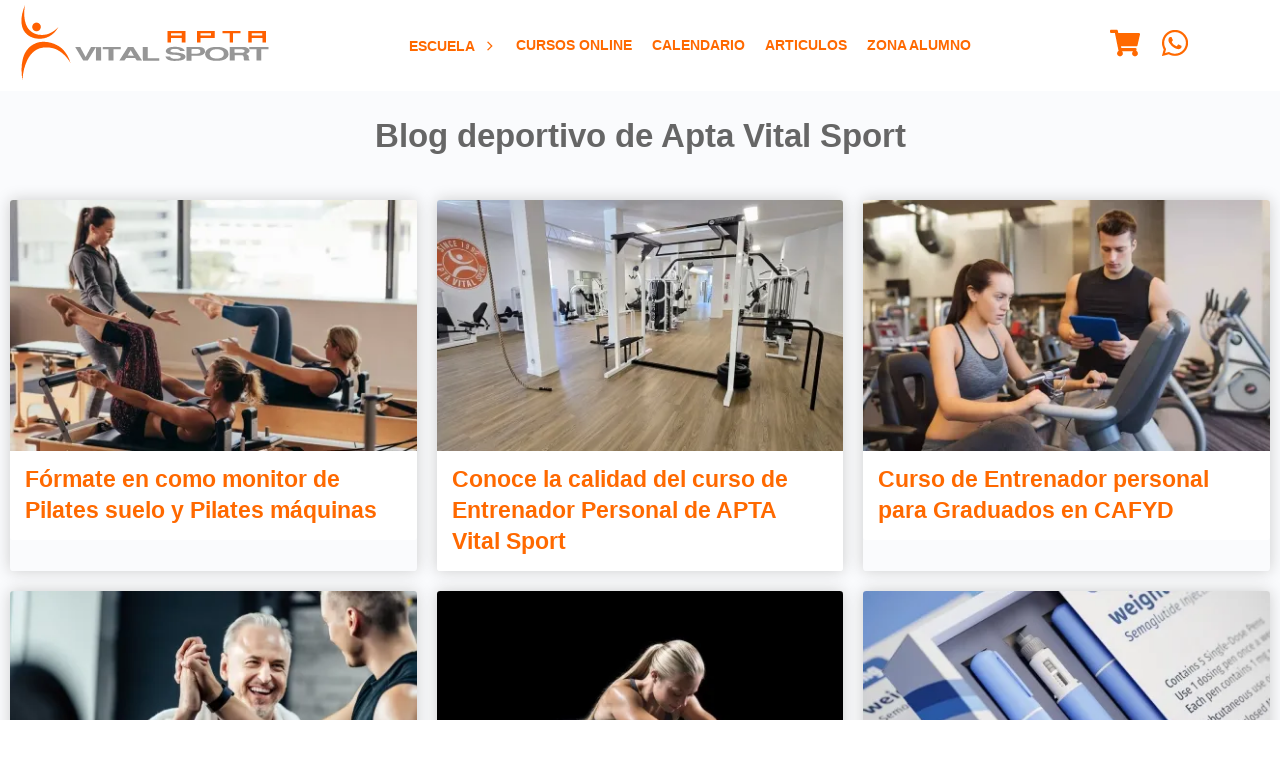

--- FILE ---
content_type: text/html; charset=UTF-8
request_url: https://mx.aptavs.com/articulos/pagina2
body_size: 22605
content:
<!DOCTYPE html>
<html lang="es-MX">
<head>
  <title>Blog de APTA VITAL SPORT - Pagina 2</title>
<meta name="description" content="Listado de articulos">
<meta charset="utf-8">
<meta name="robots" content="index,follow">
<meta name="viewport" content="width=device-width,initial-scale=1.0,maximum-scale=2.0,viewport-fit=cover">
<meta http-equiv="X-UA-Compatible" content="IE=edge">
    <link rel="icon" sizes="32x32" href="https://cdn.static.aptavs.com/imagenes/icono-redes-sociales_32x32.png">
    <link rel="icon" sizes="192x192" href="https://cdn.static.aptavs.com/imagenes/icono-redes-sociales_192x192.png">
    <link rel="apple-touch-icon" sizes="57x57" href="https://cdn.static.aptavs.com/imagenes/icono-redes-sociales_57x57.png">
<link rel="apple-touch-icon" sizes="60x60" href="https://cdn.static.aptavs.com/imagenes/icono-redes-sociales_60x60.png">
<link rel="apple-touch-icon" sizes="72x72" href="https://cdn.static.aptavs.com/imagenes/icono-redes-sociales_72x72.png">
<link rel="apple-touch-icon" sizes="76x76" href="https://cdn.static.aptavs.com/imagenes/icono-redes-sociales_76x76.png">
<link rel="apple-touch-icon" sizes="114x114" href="https://cdn.static.aptavs.com/imagenes/icono-redes-sociales_114x114.png">
<link rel="apple-touch-icon" sizes="120x120" href="https://cdn.static.aptavs.com/imagenes/icono-redes-sociales_120x120.png">
<link rel="apple-touch-icon" sizes="128x128" href="https://cdn.static.aptavs.com/imagenes/icono-redes-sociales_128x128.png">
<link rel="apple-touch-icon" sizes="144x144" href="https://cdn.static.aptavs.com/imagenes/icono-redes-sociales_144x144.png">
<link rel="apple-touch-icon" sizes="152x152" href="https://cdn.static.aptavs.com/imagenes/icono-redes-sociales_152x152.png">
<link rel="apple-touch-icon" sizes="167x167" href="https://cdn.static.aptavs.com/imagenes/icono-redes-sociales_167x167.png">
<link rel="apple-touch-icon" sizes="180x180" href="https://cdn.static.aptavs.com/imagenes/icono-redes-sociales_180x180.png">
    <meta name="msapplication-square70x70logo" content="https://cdn.static.aptavs.com/imagenes/icono-redes-sociales_70x70.png">
<meta name="msapplication-square150x150logo" content="https://cdn.static.aptavs.com/imagenes/icono-redes-sociales_150x150.png">
<meta name="msapplication-wide310x150logo" content="https://cdn.static.aptavs.com/imagenes/icono-redes-sociales_310x150.png">
<meta name="msapplication-square310x310logo" content="https://cdn.static.aptavs.com/imagenes/icono-redes-sociales_310x310.png">
<meta name="theme-color" content="#ff6900">
<meta property="og:title" content="Blog de APTA VITAL SPORT - Pagina 2">
<meta property="og:description" content="Listado de articulos">
	<meta property="og:image" content="https://cdn.static.aptavs.com/imagenes/icono-redes-sociales_310x310.png">
<meta property="og:url" content="https://mx.aptavs.com/articulos/pagina2">
<meta property="og:type" content="webSite">
<meta property="fb:app_id" content="447967373201767">
<meta name="twitter:card" content="summary_large_image">
<meta name="twitter:site" content="@AptaVS">
<meta name="twitter:creator" content="@AptaVS">
<meta name="twitter:title" content="Blog de APTA VITAL SPORT - Pagina 2">
<meta name="twitter:description" content="Listado de articulos">
	<meta name="twitter:image" content="https://cdn.static.aptavs.com/imagenes/icono-redes-sociales_310x310.png">
<link rel="dns-prefetch" href="https://cdn.static.aptavs.com"/><link rel="preconnect" href="https://cdn.static.aptavs.com">
<link rel="dns-prefetch" href="https://www.googletagmanager.com"/><link rel="preconnect" href="https://www.googletagmanager.com"><link rel="dns-prefetch" href="https://www.google-analytics.com"/><link rel="preconnect" href="https://www.google-analytics.com"><link rel="dns-prefetch" href="https://analytics.google.com"/><link rel="preconnect" href="https://analytics.google.com"><link rel="dns-prefetch" href="https://stats.g.doubleclick.net"/><link rel="preconnect" href="https://stats.g.doubleclick.net"><link rel="dns-prefetch" href="https://connect.facebook.net"/><link rel="preconnect" href="https://connect.facebook.net"><link rel="dns-prefetch" href="https://www.facebook.com"/><link rel="preconnect" href="https://www.facebook.com"><link rel="alternate" hreflang="es-AR" href="https://ar.aptavs.com/articulos/pagina2" />
<link rel="alternate" hreflang="es-BO" href="https://bo.aptavs.com/articulos/pagina2" />
<link rel="alternate" hreflang="es-CL" href="https://cl.aptavs.com/articulos/pagina2" />
<link rel="alternate" hreflang="es-CO" href="https://co.aptavs.com/articulos/pagina2" />
<link rel="alternate" hreflang="es-CR" href="https://cr.aptavs.com/articulos/pagina2" />
<link rel="alternate" hreflang="es-CU" href="https://cu.aptavs.com/articulos/pagina2" />
<link rel="alternate" hreflang="es-EC" href="https://ec.aptavs.com/articulos/pagina2" />
<link rel="alternate" hreflang="es-SV" href="https://sv.aptavs.com/articulos/pagina2" />
<link rel="alternate" hreflang="es-ES" href="https://aptavs.com/articulos/pagina2" />
<link rel="alternate" hreflang="es-GT" href="https://gt.aptavs.com/articulos/pagina2" />
<link rel="alternate" hreflang="es-HN" href="https://hn.aptavs.com/articulos/pagina2" />
<link rel="alternate" hreflang="es-MX" href="https://mx.aptavs.com/articulos/pagina2" />
<link rel="alternate" hreflang="es-PA" href="https://pa.aptavs.com/articulos/pagina2" />
<link rel="alternate" hreflang="es-PY" href="https://py.aptavs.com/articulos/pagina2" />
<link rel="alternate" hreflang="es-PE" href="https://pe.aptavs.com/articulos/pagina2" />
<link rel="alternate" hreflang="es-PR" href="https://pr.aptavs.com/articulos/pagina2" />
<link rel="alternate" hreflang="es-DO" href="https://do.aptavs.com/articulos/pagina2" />
<link rel="alternate" hreflang="es-UY" href="https://uy.aptavs.com/articulos/pagina2" />
<link rel="alternate" hreflang="es-VE" href="https://ve.aptavs.com/articulos/pagina2" />
<link rel="alternate" hreflang="x-default" href="https://aptavs.com/articulos/pagina2"  />
<link rel="canonical" href="https://aptavs.com/articulos/pagina2" />
<link rel="manifest" href="/manifest.json" fetchpriority="low">
        			<link rel="apple-touch-startup-image" href="https://cdn.static.aptavs.com/imagenes/icono-redes-sociales_152x152.png">
        		<meta name="apple-mobile-web-app-status-bar-style" content="black-translucent">
<style>
/* GENERICO */
:root{
	--Espaciox1:var(--SeparacionColumnas);
	--Espaciox2:calc(var(--SeparacionColumnas)*2);
	--Espacio-2:calc(var(--SeparacionColumnas)/2);
	--Espacio-4:calc(var(--SeparacionColumnas)/4);
	--Espacio-6:calc(var(--SeparacionColumnas)/6);
	--AnchoContenido: calc(var(--SizePantalla) - var(--Espaciox1));
}
*{box-sizing:border-box;border:0;outline:0;font-family:-apple-system,BlinkMacSystemFont,Roboto,"Segoe UI","Helvetica Neue",Arial;max-width:100%;line-height:1.4}
BODY,FIGURE,FIGCAPTION,PICTURE{margin:0;padding:0}FIGURE{overflow:hidden;justify-content:center}
BODY{grid-template-columns:1fr;justify-self:center;align-self:center;grid-template-areas:"headertop" "header" "main" "patrocinador" "footer"}
UL{margin:0;padding:0;list-style-type:none}
ARTICLE UL{padding:revert;list-style-type:revert}
VIDEO{width:100%;height:auto;display:block}
BODY > HEADER{z-index:1}
.grid{display:grid;grid-template-rows:auto;grid-gap:var(--Espaciox1);padding:var(--Espaciox1) 0}
.grid .center{justify-items:center;align-items:center}
.grid .vCen{align-items:center}
.col2{grid-template-columns:repeat(2,1fr)}
.col3{grid-template-columns:repeat(3,1fr)}
.col4{grid-template-columns:repeat(4,1fr)}
.col5{grid-template-columns:repeat(5,1fr)}
.col6{grid-template-columns:repeat(6,1fr)}
.gap0{grid-gap:0}.gap-2{grid-gap:calc(var(--SeparacionColumnas)/2)}
@media (max-width: 540px) {	
	.col2,.col3{grid-template-columns:1fr}
	.col4,.col6,.col2-movil{grid-template-columns:repeat(2,1fr)}
	.col3-movil{grid-template-columns:repeat(3,1fr)}
	.col2-movil H2{font-size:1rem}
}	
.flex{display:flex;align-items:center}
.capa_breadcrumbs{font-size:.8rem}
@media (max-width:540px){.capa_breadcrumbs{font-size:.7rem}}
.capa_paginacion{padding:var(--Espaciox1);font-size:.8rem}
.capa_paginacion UL{display:flex;justify-content:center;align-items:center}
.capa_paginacion LI{padding:0 var(--Espacio-4)}
.capa_paginacion A:hover{color:#FFF;background:var(--EnlacesColor);border-radius:var(--Espacio-6)}
.capa_paginacion A,.capa_paginacion strong{padding:6px 8px;display:flex}
.capa_paginacion strong{color:#000;background:#e9e9e9}
	
.capa_detalle_aside{grid-template-columns:auto 360px;grid-gap:var(--Espaciox2);padding:0 0 var(--Espaciox1)}
@media (max-width: 768px){.capa_detalle_aside{grid-template-columns:1fr;padding:0;margin:0}}
TABLE {border-collapse:collapse;font-size:.85rem}
TABLE thead th {vertical-align:middle;white-space:inherit}
TABLE td,TABLE th{padding:var(--Espacio-6);vertical-align:inherit;border-top:1px solid var(--ColorGrisMedio);border-bottom:1px solid var(--ColorGrisClaro);white-space:inherit}
TABLE th{background:var(--H1Link);color:#FFF}
TFOOT {background:var(--ColorGrisClaro);font-weight:bold}
ARTICLE TABLE td{text-align:center}
ASIDE TABLE td{padding:var(--Espacio-4)}
A,a:hover,A:focus,A:active,A:visited{color:var(--EnlacesColor);text-decoration:none}
A:hover{color:var(--EnlacesColorHover)}
@media print and (orientation:portrait){@page{margin:2cm}H1,H2,article {page-break-before:always}div{page-break-inside:avoid}}
@media print and (orientation:landscape) {@page{margin:2cm}H1,H2,article {page-break-before:always}div{page-break-inside:avoid}}
.boton{text-align:center}
.boton,.boton:active,.boton:visited{background:var(--BotonBackground);border:1px solid var(--BotonBorderColor);color:var(--BotonColor);vertical-align:baseline;padding:var(--Espacio-4) var(--Espacio-2)}
.boton:hover,.boton:focus{background:var(--BotonBackgroundHover);color:var(--BotonColorHover)}
.compra,.compra:active,.compra:visited{background:var(--BotonCompraBackground);color:var(--BotonCompraColor);border-color:var(--BotonCompraBorderColorHover)}
.compra:hover,.compra:focus{background:var(--BotonCompraBackgroundHover);color:var(--BotonCompraColorHover);border-color:var(--BotonBorderColorHover)}	
.disabled,.disabled:visited,.disabled:focus,.disabled:active,.disabled:hover{pointer-events:none;cursor:default;appearance: none; }
.boton.t08{padding:var(--Espacio-6) var(--Espacio-4)}
LABEL{font-weight:bold}
INPUT,SELECT,TEXTAREA{color:#000;width:100%;margin:var(--Espacio-4) 0 var(--Espacio-4);border:1px solid var(--ColorGrisClaro);font-size:.9rem;padding:.4rem .5rem;background:#FFF}
INPUT:focus,SELECT:focus,TEXTAREA:focus{}
TEXTAREA{resize:vertical}
BUTTON{background:none}BUTTON:hover,.boton:hover{cursor:pointer}
INPUT:focus:invalid{border:1px solid red}
SELECT:focus:valid,INPUT:focus:valid:not([type="submit"]){border:1px solid #b5d9b5;}
INPUT:required:focus:valid{}
INPUT[type=text]:optional2{border:1px solid var(--ColorGrisClaro);background:#FFF}
INPUT[type=checkbox],INPUT[type=radio]{width:initial;margin:0 5px 0 0}
INPUT[type=button],INPUT[type=submit]{width:inherit}
.capadatoslegales{font-size:.7rem;padding:1rem 0}
.disabled{border:1px solid #FFF !important;background:#FFF;opacity:1}
SELECT:disabled,SELECT:disabled:focus,SELECT:readonly,SELECT:readonly:focus{}
INPUT:disabled,INPUT:disabled:focus,INPUT:readonly,INPUT:readonly:focus,INPUT.disabled{border:1px solid #FFF;background:#FFF;opacity:1}
HR{border:none;height:1px;background:linear-gradient(to right, transparent, var(--ColorGrisClaro), transparent);margin:var(--Espaciox1) 0}
@media (max-width: 540px) {	
	INPUT,SELECT,TEXTAREA{padding:.2rem}
}
@media (max-width:768px) {INPUT[type=button],INPUT[type=submit]{width:100%}}
	
.capa_redes_sociales{padding-top:var(--Espacio-4)}
.capa_redes_sociales A{display:inline-block;padding:2vh}
	
PATROCINADOR{background:var(--PatrocinadoresBackground);padding:var(--Espaciox1)}
PATROCINADOR p{color:var(--PatrocinadoresH5);text-transform:uppercase}
*[data-tooltip]{display:inline-block;position:relative}
*[data-tooltip]:hover:after{font-weight:lighter;min-width:140px;background:rgba(0,0,0,.9);border-radius:.2rem;top:3rem;color:#fff;content:attr(data-tooltip);left:-50%;padding:.2rem .3rem;position:absolute;z-index:98;font-size:.7rem;text-align:center}
progress{height:var(--Espacio-2)}
progress::-webkit-progress-bar,progress::-moz-progress-bar{background:var(--ColorGrisClaro)}
progress::-webkit-progress-value{background:var(--BotonBackground)}
.capa_login{max-width:360px;margin:var(--Espaciox1) auto;padding:1rem;font-size:.9rem}
.capa_login label a,.capa_login span{font-size:.77rem}
.capa_login .capamayusculasactivadas{padding:.2rem;display:block;color:red;font-size:.7rem}
.capa_login .boton{text-transform:uppercase;width:100%;display:flex;justify-content:center;align-items:center;flex-direction:row;margin:.6rem 0;font-weight:600}
.capa_login SVG{margin:0 .5rem 0 0}
.capa_login HR{margin:var(--Espacio-2) 0}
.capa_login .facebook{background:#4267b2;color:#FFF}
.capa_login .google{background:#eee;color:#6d6d6d}
.capa_menusuperior{text-align:center;font-weight:bold}
@media (max-width:540px) {
	.capa_menusuperior{text-align:inherit}
	.capa_menusuperior LI{width:100%}
}
.listados img{transform:scale(1);transition:.3s ease-in-out}
.listados:hover img{transform:scale(1.07);transition:.3s ease-in-out}
.listados figcaption,.listados .capaprecio{transition:.3s ease-in-out}
.listados:hover figcaption,.listados:hover .capaprecio{transition:.3s ease-in-out}
UL[role='menubar']{margin:0;padding:0;list-style-type:none;margin:0 auto}
.padding0{padding:0}.paddingx1,.padding1x{padding:var(--Espaciox1)}.paddingx2,.padding2x{padding:var(--Espaciox2)}
.margin0{margin:0}
.t11{font-size:1.1rem}.t12{font-size:1.2rem}.t13{font-size:1.3rem}.t14{font-size:1.4rem}
.t09{font-size:.9rem}.t08{font-size:.8rem}.t07{font-size:.7rem}.t06{font-size:.6rem}
.relative{position:relative}.absolute{position:absolute}.fixed{position:fixed}
.bottom{bottom:0}
.none{display:none}.block{display:block}
.redondeado{border-radius:var(--Espacio-6);box-shadow:0 0 15px #ccc;padding:var(--Espaciox1)}
.tMays{text-transform:uppercase}
.tCen,.Tcen{text-align:center}.tIzq,.Tizq{text-align:left}.tDer,.Tder{text-align:right}
.bBlanco{background:#FFF}


.w100{width:100%}
.solomovil{display:none}

	
    
	
	
@media (max-width:540px) {.solomovil{display:block}}

@media (max-width:540px) {	
	.nomovil{display:none}
}
	
.capa.video{display:flex}	
/* Contenedor principal */
.capa_video {
  max-width: 665px;
  margin: 0 auto;
  position: relative;
}


/* Placeholder y botón de reproducción */
.placeholder {position:relative;cursor:pointer;overflow:hidden}
.placeholder img {width:100%;height:auto;display:block;transition:transform 0.3s ease}
.placeholder:hover img {transform: scale(1.05)}
/* Efecto de overlay */
.placeholder::after{content:"";position: absolute;inset: 0;background:linear-gradient(to bottom,rgba(0,0,0,0.1), rgba(0,0,0,0.3));transition:background 0.3s ease}
.placeholder:hover::after{background:linear-gradient(to bottom,rgba(0,0,0,0.2),rgba(0,0,0,0.4));}
/* Botón de reproducción */
.play-button {
  position: absolute;
  top: 50%;
  left: 50%;
  transform: translate(-50%, -50%);
  background-color: rgba(0,0,0,0.7);
  color: white;
  border: none;
  border-radius: 50%;
  width: 60px;
  height: 60px;
  font-size: 24px;
  cursor: pointer;
  display: flex;
  align-items: center;
  justify-content: center;
  transition: all 0.3s ease;
  box-shadow: 0 0 10px rgba(0,0,0,0.3);
  z-index: 2;
}

.play-button:hover{background-color:rgba(0,0,0,0.8);transform:translate(-50%, -50%) scale(1.1);box-shadow:0 0 15px rgba(0,0,0,0.5)}

/* Estilos responsivos */
.placeholder2 {width:665px;height:373px}
@media (max-width: 480px) {.placeholder2 {width:480px;height:219px}}
@media (max-width: 412px) {.capa_video{width:412px;height:232px}}
@media (max-width: 390px) {.capa_video{width:390px;height:232px}}
@media (max-width: 375px) {.placeholder2 {width:375px;height:219px}}
@media (max-width: 360px) {.placeholder2 {width:360px;height:219px}}	

</style><style>
:root{
	--Background:#FFF;
	--EnlacesColor:#FF6900; 
	--EnlacesColorHover:#444; 
	--TitleColor:#be1048;
	
	--H1Link:#666;
	--H2Link:#FF6900;
	--H3Link:#666;
	--H4Link:#444;
	--H5Link:#969696;
	--H6Link:#444;
	
	--HeaderBackground:#FFF;
	--HeaderLinkColor:#FF6900;
	
	--BackgroundMain:#fafbfd;
	
	--FooterBackground:#FFF;
	--FooterLink:#ff6000;
	--FooterLinkHover:#444;
	--FooterTextoColor:#333c54;
	
	--CopyrightBackground:#0F0F0F;
	--CopyrightLink:#FFF;
	--CopyrightLinkHover:#FFF;
	--CopyrightTextoColor:#FFF;
	
	--PatrocinadoresBackground:#efefef;
	--PatrocinadoresH5:#000;
	
	--BotonColor:#FFF;
	--BotonColorHover:#FFF;
	--BotonBackground:#FF6900;
	--BotonBackgroundHover:#e64c00;
	--BotonaBorderColor:#FF6900;
	--BotonaBorderColorHover:#FF6900;
	
	--BotonCompraColor:#000;
	--BotonCompraColorHover:#000;
	--BotonCompraBackground:#FFA41C;
	--BotonCompraBackgroundHover:#FA8900;
	--BotonCompraBorderColorHover:#E3931E;
	
	--AsideBackground:#FFF;
	--AsideColor:#333c54;
	
	--ColorGrisClaro:#e5e5e5;	--ColorGrisMedio:#606060;	--ColorGrisOscuro:#333c54;
	--AnchoVideoCurso: 360;
	--AltoVideoCurso: 203;
	--AltoHeader: 60px;
	--SeparacionColumnas:20px;
	--SizePantalla: 100%;	
}	
@media (min-width:1367px){:root{--SizePantalla:1361px;--SeparacionColumnas:32px;--AltoHeader:90px;}}
@media (max-width:768px){:root{--AnchoVideoCurso:768px;}}
@media (max-width:540px){:root{--AnchoVideoCurso:540px;}}
@media (max-width:475px){:root{--AnchoVideoCurso:475px;}}
@media (max-width:414px){:root{--AnchoVideoCurso:414px;}}
@media (max-width:411px){:root{--AnchoVideoCurso:411px;}}
@media (max-width:393px){:root{--AnchoVideoCurso:393px;}}
@media (max-width:375px){:root{--AnchoVideoCurso:375px;}}
@media (max-width:360px){:root{--AnchoVideoCurso:360px;}}
BODY{background:var(--Background)}
MAIN{font-size:.95rem}
/* -> HEADER */
BODY > HEADER{background:var(--HeaderBackground);padding:var(--Espacio-4)}
.capa_header{justify-content:space-between;max-width:var(--SizePantalla)}
.capa_header a,.capa_header a:hover,.capa_header a:focus,.capa_header a:active,.capa_header a:visited,.capa_header SVG{color:var(--HeaderLinkColor)}	
.capa_header SVG{fill:var(--HeaderLinkColor)}
@media (max-width: 1024px){
	/* ALTURA PUBLICIDAD alto 85 top 25*/
	:root{--AltoHeader:60px;}
	BODY > HEADER{top:0px}
	/* ALTURA PUBLICIDAD */
	BODY > HEADER{position:fixed;z-index:20}
	HEADERTOP{position: fixed}
	MAIN{margin-top:var(--AltoHeader)}
	.logo{width:140px;height:45px}
	.solopantalla{display:none}
	/* SOLUCION A LOS ANCLAS CON MENU FIJO */
	A[name] {display:block;padding-top:var(--AltoHeader);margin-top:calc(var(--AltoHeader) * -1)} 
}
HEADERTOP{grid-area:headertop;z-index: 21;width: 100%;}
MAIN{grid-area:main;background:var(--BackgroundMain)}
ASIDE{background:var(--AsideBackground);color:var(--AsideColor);padding:var(--Espaciox1);margin-bottom:var(--Espaciox1)}
PATROCINADOR{grid-area:patrocinador}
FOOTER{grid-template-areas:"copyright";grid-area:footer;background:var(--FooterBackground);color:var(--FooterTextoColor)}
FOOTER a,FOOTER a:hover,FOOTER a:focus,FOOTER a:active,FOOTER a:visited{color:var(--FooterLink)}
FOOTER A:hover{color:var(--FooterLinkHover)}
FOOTER .capacopyright{grid-area:copyright}
VIDEO{background:#fcfcfc;aspect-ratio: 16 / 9}
BODY,VIDEO,IFRAME,BODY > HEADER,TABLE{width:100%}
H1{color:var(--H1Link);font-size:calc(1rem + 1.3vw)}H2{color:var(--H2Link)}H3{color:var(--H3Link)}H4{color:var(--H4Link)}H5{color:var(--H5Link)}H6{color:var(--H6Link)}
@media (max-width: 540px) {H1{font-size:calc(1rem + 2vw)}}	
SPAN{color:var(--ColorGrisMedio)}
/* -> CAPAS */
.contenido{max-width:var(--AnchoContenido)}
.capa_relacionados{grid-template-columns:100px auto;align-items:center}
.capa_directora_articulos{grid-template-columns:repeat(8,100px);grid-gap:var(--Espacio-4);justify-content: center}
@media (max-width: 768px){.capa_directora_articulos{grid-template-columns:repeat(3,100px)}}

/* -> Capa errores */
.capa_error{color:#842029;background:#fbe6e8;border:1px solid #f5c2c7;margin:var(--Espacio-4);padding:var(--Espacio-4);font-size:.9rem}
/* -> Aspecto ratio videos e imagenes */
IMG{height:auto}
.capa_contenedor_video{position:relative;padding-bottom: 56.25%;height:0}
.capa_contenedor_video iframe,.capa_contenedor_video video{position:absolute;top:0;left:0;height:100%}
/* -> GENERICOS WEB */
	.flag{padding:.3rem .5rem;text-transform:uppercase;border-radius:var(--Espacio-6);color:#FFF}
	.presencial{background:var(--EnlacesColor)}
	.online{background:var(--EnlacesColor)}
	.certificado_oficial{background:#FFD403;color:#000}
	.telepresencial{background:#2D8CFF}
/* -> LISTADOS */
	.capa_listados SECTION{padding:var(--Espacio-2);border-radius:0 0 var(--Espacio-6) var(--Espacio-6)}
	.capa_listados ARTICLE FIGURE{border-radius:var(--Espacio-6) var(--Espacio-6) 0 0}
	.capa_listados IMG{width:100%}
	.capa_listados NAV{grid-column:1/3}
	.capa_listados .redondeado{padding:0}
	.capa_listados H2{margin: var(--Espacio-6) var(--Espacio-4)}
	@media (min-width: 1365px) {
		.capa_listados ARTICLE FIGURE{filter:brightness(1);transition: all .3s ease}
		.capa_listados ARTICLE:hover FIGURE{filter:brightness(0.6);transition: all .3s ease}
	}
	@media (max-width:768px) {	
		.capa_listados.col3 ARTICLE:first-child{grid-column:1}
		.capa_listados.col3 ARTICLE:first-child HEADER A{display:block}
		.capa_listados.col3 ARTICLE:first-child FIGURE,.capa_listados.col3 ARTICLE:first-child 	SECTION{border-radius:initial}
	}
/* -> LISTADOS CURSOS */
.listados{position:relative}
.listados img{transform: scale(1); }
.listados:hover img{transform: scale(1.07)}
.listados .capaprecio{position:absolute;top:2.5rem;right:0;padding:.3vw 1vw;color:#FFF;background:var(--BotonBackground);color:var(--BotonColor);font-size:calc(1rem + 1vw)}
.listados:hover .capaprecio{padding:.3vw 2vw .3vw 1vw}
.listados .capaprecioantes{position:absolute;top:.5rem;right:0;padding:.1rem .6rem;background:var(--color5);font-size:1rem;text-decoration:line-through}
.listados .capa_tipo_curso{position:absolute;top:1rem;padding:.3rem .5rem;background:var(--BotonBackground);color:var(--BotonColor)}
.listados figcaption{position:absolute;z-index:2;bottom:0;padding:.6rem 1rem;color:#FFF;font-size:1.1rem;font-weight:700;text-align:center;text-transform:uppercase;width:100%;}
.listados .capa_degradado{background: linear-gradient(180deg, rgba(63,94,251,0) 50%, rgba(0,0,0,1) 100%);height: 100%;width: 100%;position: absolute;top: 0}
		
/* -> DETALLE PROFESOR	*/
.capa_detalle_profesor{grid-template-columns:140px auto;align-items:center}
.capa_detalle_profesor IMG{border-radius:50%}
.capa_detalle_profesor FIGURE {border: .5rem solid var(--EnlacesColor);border-radius:50%}
/* -> COMPARTIDOS */
ASIDE STRONG,ASIDE span,.capa_listado_cursos_realizados span.boton,.capa_footer UL A{display:block}
FIGURE,.capa_paginacion UL,.capa_header,.capa_paginacion A,.capa_paginacion strong{display:flex;align-items:center}
H1{text-align:center}
BODY,.capa_header,.contenido{margin:0 auto}
.bBlanco,INPUT,SELECT,TEXTAREA,.capa_listados SECTION,.listados .capaprecioantes,.capa_listados SECTION,.capa_listado_cursos_realizados{background:#FFF}
.boton,.boton:active,.boton:visited,.listados FIGURE,.capa_tipo_de_curso,.capa_directora,.capa_detalle_aside section,ASIDE{border-radius:var(--Espacio-6)}
/* -> EFECTOS */
.capa_directora a:before{display:inline-block;transition: transform 0.3s;margin-right:.3rem;content:'·';transform: translateX(-.4rem)}
.capa_directora a:hover:before{transform: translateX(-.2rem)}
	
/* -> AREAS */	
.capa-botones-areas a{background:var(--HeaderLinkColor) url('/imagenes/aptavs.com/home/boton-fondo-home.webp') no-repeat center center;}

</style></head>
<body class="grid padding0 gap0">
	 <headertop>	</headertop>
	<?xml version="1.0" encoding="UTF-8"?><svg version="1.1" xml:space="preserve" viewBox="0 0 657.68 199.64" xmlns="http://www.w3.org/2000/svg" class="none"><g id="logo-empresa"><g transform="translate(-47.389 -45.18)"><g fill="#ff6000"><path fill="#ff6000" d="m98.99 103.59c0 6.42-5.16 11.63-11.53 11.63s-11.53-5.21-11.53-11.63 5.16-11.63 11.53-11.63 11.53 5.21 11.53 11.63z"/><path fill="#ff6000" d="m56.84 45.18s-7.76 37.32 6.85 60.09c0 0 13.91 25.69 49.88 18.34 0 0 16.32-3.02 31.74-19.35 0 0-16.83 34.96-56.43 30.33 0 0-28.52-1.51-38.39-28.01 0 0-10.18-22.88 6.35-61.4z"/><path fill="#ff6000" d="m93.15 144.44s26.7-6.86 54.88 11.21c0 0 21.36 12.7 29.83 44.13 0 0-12.8-25.29-37.69-36.38 0 0-19.35-9.47-42.72-3.33 0 0-14.91 3.53-25.8 17.94 0 0-18.94 21.46-21.76 66.81 0 0-5.24-30.93 0.5-53 0 0 4.83-37.58 42.76-47.38z"/></g><g><polygon points="218.13 183.8 232.35 157.28 245.67 157.28 223.76 193.13 211.92 193.13 190.46 157.12 203.78 157.12" fill="#969696"/><rect fill="#969696" x="245.67" y="157.28" width="13.76" height="35.71" fill="#969696"/><polygon points="264.03 157.12 311.39 157.12 311.39 162.7 292.3 162.7 292.3 193.13 279.28 193.13 279.28 162.85 264.03 162.85" fill="#969696"/><polygon points="653.69 157.12 705.07 157.12 705.07 162.7 685.98 162.7 685.98 193.13 672.96 193.13 672.96 162.85 653.69 162.85" fill="#969696"/><path d="m345.3 157.12h-14.8l-22.64 36.01h13.46l5.03-7.08h23.24l4.74 6.93h14.06zm-15.25 22.76 7.99-14.17 8.44 14.32z" fill="#969696"/><polygon points="383.34 187.11 414.12 187.11 414.12 193.29 370.62 193.29 370.17 157.12 383.34 157.12" fill="#969696"/><path fill="#969696" d="m430.64 182.55h12.61s1.01 6.63 15.53 5.95c0 0 16.87 0 11.52-7.14 0 0-5.18-3.4-15.2-3.65 0 0-21.79 0.68-23.38-8.84 0 0-2.01-12.5 23.12-12.41 0 0 24.22-0.77 27.14 11.05h-12.35s-1.42-5.27-11.27-5.27c0 0-13.95-1.7-14.53 5.1 0 0-0.58 4.08 12.86 4.33 0 0 20.54 0.26 25.96 6.97 0 0 4.18 6.29-2.67 10.88 0 0-4.1 3.83-21.79 4.34 0-0.01-24.21 2.12-27.55-11.31z" fill="#969696"/><path d="m536 167.59c-0.75-10.88-15.62-10.63-15.62-10.63h-33.64v36.3h13.36v-13.26h21.46c16.02-1.96 14.44-12.41 14.44-12.41zm-20.04 7.05h-15.78l-0.09-11.99 16.7-0.08s6.93 0.42 6.76 5.78c0.01 0 1.17 5.78-7.59 6.29z" fill="#969696"/><path d="m595.93 166.65c-8.52-10.88-27.8-9.86-27.8-9.86-31.97-0.94-31.81 17.93-31.81 17.93-1 6.21 5.18 12.41 5.18 12.41 8.52 7.48 25.97 6.71 25.97 6.71 18.54-0.09 24.13-5.78 24.13-5.78 11.93-7.64 4.33-21.41 4.33-21.41zm-13.96 17.14s-3.38 3.78-14.59 3.84c0 0-10.55 0.51-15.7-4.46 0 0-3.74-4.12-3.13-8.25 0 0-0.1-12.54 19.24-11.91 0 0 11.66-0.68 16.8 6.54 0 0.01 4.6 9.16-2.62 14.24z" fill="#969696"/><path d="m654.64 191.38-0.95-0.54c-1.9-1.72-1.26-8.58-1.26-8.58-0.53-4.4-7.06-6.65-7.06-6.65 8.96-3.43 9.27-8.47 9.27-8.47-1.05-8.47-12.43-10.08-12.43-10.08h-40.55v36.04h13.48v-14.26h19.7c4.95 0.75 4.1 9.01 4.1 9.01-0.1 3.22 2.01 5.36 2.01 5.36h13.8zm-21.93-18.78h-17.9l-0.09-9.43 18.93-0.06s7.86 0.34 7.68 4.55c-0.01-0.01 1.32 4.55-8.62 4.94z" fill="#969696"/><g fill="#ff6000"><path fill="#ff6000" d="m436.18 145.06h9.48v-12.21h28.53v12.02h9.68v-30.68h-47.69zm9.48-24.72h28.34v5.86h-28.34z"/><path fill="#ff6000" d="m650.8 114.18v30.88h9.48v-12.21h28.53v12.02h9.68v-30.68h-47.69zm37.82 12.02h-28.34v-5.86h28.34z"/><path fill="#ff6000" d="m514.47 144.67 9.68 0.1v-11.92h37.52v-18.76h-47.2zm9.36-24.33h28.34v5.86h-28.34z"/><polygon points="610.74 144.96 610.74 120.63 630.19 120.63 630.19 114.38 582.5 114.38 582.5 120.63 601.74 120.63 601.74 144.96"/></g></g></g>
</g></svg>	<svg version="1.1" xmlns="http://www.w3.org/2000/svg" xmlns:xlink="http://www.w3.org/1999/xlink" class="none"><defs>
<g id="icono-carrito"><path fill="currentColor" d="M528.12 301.319l47.273-208C578.806 78.301 567.391 64 551.99 64H159.208l-9.166-44.81C147.758 8.021 137.93 0 126.529 0H24C10.745 0 0 10.745 0 24v16c0 13.255 10.745 24 24 24h69.883l70.248 343.435C147.325 417.1 136 435.222 136 456c0 30.928 25.072 56 56 56s56-25.072 56-56c0-15.674-6.447-29.835-16.824-40h209.647C430.447 426.165 424 440.326 424 456c0 30.928 25.072 56 56 56s56-25.072 56-56c0-22.172-12.888-41.332-31.579-50.405l5.517-24.276c3.413-15.018-8.002-29.319-23.403-29.319H218.117l-6.545-32h293.145c11.206 0 20.92-7.754 23.403-18.681z"/></g>
<g id="icono-whatsapp"><path fill="currentColor" d="M380.9 97.1C339 55.1 283.2 32 223.9 32c-122.4 0-222 99.6-222 222 0 39.1 10.2 77.3 29.6 111L0 480l117.7-30.9c32.4 17.7 68.9 27 106.1 27h.1c122.3 0 224.1-99.6 224.1-222 0-59.3-25.2-115-67.1-157zm-157 341.6c-33.2 0-65.7-8.9-94-25.7l-6.7-4-69.8 18.3L72 359.2l-4.4-7c-18.5-29.4-28.2-63.3-28.2-98.2 0-101.7 82.8-184.5 184.6-184.5 49.3 0 95.6 19.2 130.4 54.1 34.8 34.9 56.2 81.2 56.1 130.5 0 101.8-84.9 184.6-186.6 184.6zm101.2-138.2c-5.5-2.8-32.8-16.2-37.9-18-5.1-1.9-8.8-2.8-12.5 2.8-3.7 5.6-14.3 18-17.6 21.8-3.2 3.7-6.5 4.2-12 1.4-32.6-16.3-54-29.1-75.5-66-5.7-9.8 5.7-9.1 16.3-30.3 1.8-3.7.9-6.9-.5-9.7-1.4-2.8-12.5-30.1-17.1-41.2-4.5-10.8-9.1-9.3-12.5-9.5-3.2-.2-6.9-.2-10.6-.2-3.7 0-9.7 1.4-14.8 6.9-5.1 5.6-19.4 19-19.4 46.3 0 27.3 19.9 53.7 22.6 57.4 2.8 3.7 39.1 59.7 94.8 83.8 35.2 15.2 49 16.5 66.6 13.9 10.7-1.6 32.8-13.4 37.4-26.4 4.6-13 4.6-24.1 3.2-26.4-1.3-2.5-5-3.9-10.5-6.6z"/></g>
<g id="icono-telefono"><path fill="currentColor" d="M497.39 361.8l-112-48a24 24 0 0 0-28 6.9l-49.6 60.6A370.66 370.66 0 0 1 130.6 204.11l60.6-49.6a23.94 23.94 0 0 0 6.9-28l-48-112A24.16 24.16 0 0 0 122.6.61l-104 24A24 24 0 0 0 0 48c0 256.5 207.9 464 464 464a24 24 0 0 0 23.4-18.6l24-104a24.29 24.29 0 0 0-14.01-27.6z"/></g>
<g id="icono-menu"><path fill="currentColor" d="M436 124H12c-6.627 0-12-5.373-12-12V80c0-6.627 5.373-12 12-12h424c6.627 0 12 5.373 12 12v32c0 6.627-5.373 12-12 12zm0 160H12c-6.627 0-12-5.373-12-12v-32c0-6.627 5.373-12 12-12h424c6.627 0 12 5.373 12 12v32c0 6.627-5.373 12-12 12zm0 160H12c-6.627 0-12-5.373-12-12v-32c0-6.627 5.373-12 12-12h424c6.627 0 12 5.373 12 12v32c0 6.627-5.373 12-12 12z"/></g>
<g id="icono-cerrar"><path fill="currentColor" d="M193.94 256L296.5 153.44l21.15-21.15c3.12-3.12 3.12-8.19 0-11.31l-22.63-22.63c-3.12-3.12-8.19-3.12-11.31 0L160 222.06 36.29 98.34c-3.12-3.12-8.19-3.12-11.31 0L2.34 120.97c-3.12 3.12-3.12 8.19 0 11.31L126.06 256 2.34 379.71c-3.12 3.12-3.12 8.19 0 11.31l22.63 22.63c3.12 3.12 8.19 3.12 11.31 0L160 289.94 262.56 392.5l21.15 21.15c3.12 3.12 8.19 3.12 11.31 0l22.63-22.63c3.12-3.12 3.12-8.19 0-11.31L193.94 256z"/></g>
<g id="icono-flecha-der"><path fill="currentColor" d="M10.5858 6.34317L12 4.92896L19.0711 12L12 19.0711L10.5858 17.6569L16.2427 12L10.5858 6.34317Z"/></g><g id="icono-flecha-izq"><path fill="currentColor" d="M16.2426 6.34317L14.8284 4.92896L7.75739 12L14.8285 19.0711L16.2427 17.6569L10.5858 12L16.2426 6.34317Z"/></g>
<g id="icono-user"><path d="M224 256c70.7 0 128-57.31 128-128s-57.3-128-128-128C153.3 0 96 57.31 96 128S153.3 256 224 256zM224 32c52.94 0 96 43.06 96 96c0 52.93-43.06 96-96 96S128 180.9 128 128C128 75.06 171.1 32 224 32zM274.7 304H173.3C77.61 304 0 381.6 0 477.3c0 19.14 15.52 34.67 34.66 34.67h378.7C432.5 512 448 496.5 448 477.3C448 381.6 370.4 304 274.7 304zM413.3 480H34.66C33.2 480 32 478.8 32 477.3C32 399.4 95.4 336 173.3 336h101.3C352.6 336 416 399.4 416 477.3C416 478.8 414.8 480 413.3 480z"/></g>
<g id="icono-edit"><path d="M7.127 22.562l-7.127 1.438 1.438-7.128 5.689 5.69zm1.414-1.414l11.228-11.225-5.69-5.692-11.227 11.227 5.689 5.69zm9.768-21.148l-2.816 2.817 5.691 5.691 2.816-2.819-5.691-5.689z"/></g>
<g id="icono-add"><path d="m11 11h-7.25c-.414 0-.75.336-.75.75s.336.75.75.75h7.25v7.25c0 .414.336.75.75.75s.75-.336.75-.75v-7.25h7.25c.414 0 .75-.336.75-.75s-.336-.75-.75-.75h-7.25v-7.25c0-.414-.336-.75-.75-.75s-.75.336-.75.75z" fill-rule="nonzero"/></g>
<g id="icono-delete"><path d="m20.015 6.506h-16v14.423c0 .591.448 1.071 1 1.071h14c.552 0 1-.48 1-1.071 0-3.905 0-14.423 0-14.423zm-5.75 2.494c.414 0 .75.336.75.75v8.5c0 .414-.336.75-.75.75s-.75-.336-.75-.75v-8.5c0-.414.336-.75.75-.75zm-4.5 0c.414 0 .75.336.75.75v8.5c0 .414-.336.75-.75.75s-.75-.336-.75-.75v-8.5c0-.414.336-.75.75-.75zm-.75-5v-1c0-.535.474-1 1-1h4c.526 0 1 .465 1 1v1h5.254c.412 0 .746.335.746.747s-.334.747-.746.747h-16.507c-.413 0-.747-.335-.747-.747s.334-.747.747-.747zm4.5 0v-.5h-3v.5z" fill-rule="nonzero"/></g>
<g id="icono-save"><path d="M14 3h2.997v5h-2.997v-5zm9 1v20h-22v-24h17.997l4.003 4zm-17 5h12v-7h-12v7zm14 4h-16v9h16v-9z"/></g>
<g id="icono-close"><path d="m12 10.93 5.719-5.72c.146-.146.339-.219.531-.219.404 0 .75.324.75.749 0 .193-.073.385-.219.532l-5.72 5.719 5.719 5.719c.147.147.22.339.22.531 0 .427-.349.75-.75.75-.192 0-.385-.073-.531-.219l-5.719-5.719-5.719 5.719c-.146.146-.339.219-.531.219-.401 0-.75-.323-.75-.75 0-.192.073-.384.22-.531l5.719-5.719-5.72-5.719c-.146-.147-.219-.339-.219-.532 0-.425.346-.749.75-.749.192 0 .385.073.531.219z"/></g>
</defs>
</svg>    <header>
    <div class="capa_header">
<a href="https://mx.aptavs.com" title="Apta Vital Sport" title="Apta Vital Sport"><svg width="280px" height="75px" class="logo" aria-hidden="true" role="img" viewBox="0 0 657.68 199.64" alt="Apta Vital Sport"><use href="#logo-empresa"/></svg></a>
	<style>
.capa_menusuperior{justify-content:space-between;text-transform:uppercase;font-size:.9rem;margin:0;overflow:hidden;align-items:flex-start}
.capa_menusuperior A{padding:var(--Espacio-2);color:var(--HeaderLinkColor);display:block}
.capa_header_info{grid-template-columns:auto 90px 90px;padding:0 .1rem;color:var(--ColorGrisMedio);line-height:.8}
.capa_header_info SVG{color:inherit}
.capa_header_iconos{grid-template-columns:60px 40px 40px 40px;justify-items:center;align-items:center}
.capa_header_iconos A{display:block}
.boton_carrito{display:inline-block;border-radius:2px}
.boton_carrito .badge{top:-5px;right: -5px;padding:0 5px;border-radius:50%;background:var(--BotonCompraBackground);color:var(--BotonCompraColor);border:1px solid var(--BotonCompraBackgroundHover)}
/* MENU MOVIL */
.boton_menu_mobil{cursor:pointer;user-select:none}
.label_menu_mobil:checked ~ nav{transform:translateX(0%)}
.label_menu_mobil,.boton_menu_mobil{display:none}
/* SUBMENUS */
.capa_submenu_escuela,.capa_submenu_alumno{display:none;flex-direction:column;position:absolute;z-index:10;background:var(--HeaderBackground);top:var(--AltoHeader)}	
.icono_despegable_escuela,.icono_despegable_alumno{margin-left:var(--Espacio-4);position:relative;top:3px}
	
@media (max-width: 1024px){
	.capa_header_info{display:none}
	.capa_header_iconos{grid-template-columns:60px 40px 40px 40px;justify-items:center;align-items:center}
	.boton_menu_mobil{display:block}
	.capa_submenu_escuela,.capa_submenu_alumno{position:inherit}
	.capa_submenu_escuela LI,.capa_submenu_alumno LI{padding-left:var(--Espacio-2)}
	.capa_menusuperior {flex-direction:column}
	.icono_despegable_escuela,.icono_despegable_alumno{position:fixed;right:var(--Espaciox1);top:inherit}
	HEADER NAV{background:var(--HeaderBackground);z-index:100;padding:var(--Espacio-2);position:fixed;width:100%;top:var(--AltoHeader);left:0;height:calc(100vh - var(--AltoHeader));transition: transform .3s cubic-bezier(.215,.61,.355,1);transform:translateX(-100%)}
}		
</style>
<div>
	<div class="capa_header_info grid col3 t08">
		<div class="Tder"></div>
		<div></div>
		
		<div>
					</div>
		
	</div>
	<div>
		<input class="label_menu_mobil" type="checkbox" id="label_menu_mobil" />
	<nav>
	<ul class="flex capa_menusuperior" role="menubar">
		<li role="menuitem"><a href="#" data-submenu="escuela" class="relative" title="Sobre la escuela de Apta Vital Sport">Escuela<svg width="16px" height="16px" class="icono_despegable_escuela" aria-hidden="true" role="img" viewBox="0 0 24 24"><use href="#icono-flecha-der"/></svg></a>
		<ul role="menubar" class="capa_submenu_escuela t08">
					<li role="menuitem"><a href="https://mx.aptavs.com/escuela/quienes-somos" title="Sobre la escuela deApta Vital Sport">Escuela</a></li>
					<li role="menuitem"><a href="https://mx.aptavs.com/profesores/" title="Profesores deApta Vital Sport/">Profesores</a></li>
					<li role="menuitem"><a href="https://mx.aptavs.com/escuela/instalaciones-de-apta-vital-sport" title="Visita nuestras instalaciones deApta Vital Sport">Nuestras Instalaciones</a></li>
					<li role="menuitem"><a href="https://mx.aptavs.com/escuela/donde-esta-situado-apta-vital-sport" title="Donde esta Apta Vital Sport">¿Donde estamos?</a></li>
					<li role="menuitem"><a href="https://mx.aptavs.com/bolsa-de-trabajo" title="Bolsa de trabajo de Apta Vital Sport">Bolsa de trabajo</a></li>
					<li role="menuitem"><a href="https://mx.aptavs.com/formacion-permanente-continua-gratuita-para-alumnos-formados" title="Formación Gratuita de Apta Vital Sport">Formación Continua Gratuita</a></li>
					<li role="menuitem"><a href="https://mx.aptavs.com/escuela/cursos-gratuitos-trabajadores-centros-deportivos" title="Cursos Fundae">Formación gratuita centros</a></li>
				</ul>
		</li>
				<li role="menuitem"><a href="https://mx.aptavs.com/cursos-de-monitor-online/" title="Cursos de monitor deportivo online">Cursos Online</a></li>
		<li role="menuitem"><a href="https://mx.aptavs.com/calendario" title="Calendario de cursos de Apta Vital Sport">Calendario</a></li>
		<li role="menuitem"><a href="https://mx.aptavs.com/articulos/"  title="Articulos deportivos Apta Vital Sport">Articulos</a></li>
					<li role="menuitem"><a href="https://mx.aptavs.com/autentificacion/logon/" title="Zona Alumno de Apta Vital Sport" rel="nofollow">Zona Alumno</a>
			
	</ul>
	</nav>
	</div>
</div>
<div class="capa_header_iconos grid gap0 padding0">
<div>
	<button class="boton_carrito relative" aria-label="Menu">
		<a href="https://mx.aptavs.com/compra/carrito/" rel="nofollow" title="Carrito de la compra de Apta Vital Sport"><svg width="30px" height="30px" aria-hidden="true" role="img" viewBox="0 0 576 512"><use href="#icono-carrito"/></svg></a>
			</button>
</div>
<div>	<a href="https://api.whatsapp.com/send/?phone=601308374&text&type=phone_number&app_absent=0" title="Contactar por Whatsapp con Apta Vital Sport" target="_blank" rel="nofollow noopener"><svg width="30px" height="30px" aria-hidden="true" role="img" viewBox="0 0 448 512"><use href="#icono-whatsapp"/></svg></a></div>
<div></div>
<div><label class="boton_menu_mobil" for="label_menu_mobil"><svg width="30px" height="30px" aria-hidden="true" role="img" viewBox="0 0 448 512"><use href="#icono-menu"/></svg></label></div>
</div></div>    </header>
    
    
    <main>
		<h1> Blog deportivo de Apta Vital Sport</h1>
    	<section class="contenido">
        <div class="grid col3 capa_listados">
                            <article class="redondeado">
					<a href="https://mx.aptavs.com/articulos/formate-monitor-pilates-suelo-maquinas" title="Fórmate en como monitor de Pilates suelo y Pilates máquinas">
                        <header>
                            <figure><img loading="lazy" alt="Fórmate en como monitor de Pilates suelo y Pilates máquinas" title="Fórmate en como monitor de Pilates suelo y Pilates máquinas" srcset="https://cdn.static.aptavs.com/imagenes/formate-en-como-monitor-de-pilates-suelo-y-pilates-maquinas/pilates-y-maquinas-1_323x216.jpg 360w,https://cdn.static.aptavs.com/imagenes/formate-en-como-monitor-de-pilates-suelo-y-pilates-maquinas/pilates-y-maquinas-1_373x249.jpg 393w,https://cdn.static.aptavs.com/imagenes/formate-en-como-monitor-de-pilates-suelo-y-pilates-maquinas/pilates-y-maquinas-1_355x237.jpg 375w,https://cdn.static.aptavs.com/imagenes/formate-en-como-monitor-de-pilates-suelo-y-pilates-maquinas/pilates-y-maquinas-1_392x261.jpg 412w,https://cdn.static.aptavs.com/imagenes/formate-en-como-monitor-de-pilates-suelo-y-pilates-maquinas/pilates-y-maquinas-1_394x263.jpg 414w,https://cdn.static.aptavs.com/imagenes/formate-en-como-monitor-de-pilates-suelo-y-pilates-maquinas/pilates-y-maquinas-1_475x180.jpg 475w,https://cdn.static.aptavs.com/imagenes/formate-en-como-monitor-de-pilates-suelo-y-pilates-maquinas/pilates-y-maquinas-1_236x158.jpg 768w,https://cdn.static.aptavs.com/imagenes/formate-en-como-monitor-de-pilates-suelo-y-pilates-maquinas/pilates-y-maquinas-1_340x228.jpg 1024w,https://cdn.static.aptavs.com/imagenes/formate-en-como-monitor-de-pilates-suelo-y-pilates-maquinas/pilates-y-maquinas-1_421x260.jpg 1366w" width="421" height="260" src="https://cdn.static.aptavs.com/imagenes/formate-en-como-monitor-de-pilates-suelo-y-pilates-maquinas/pilates-y-maquinas-1_421x260.jpg" decoding="async"></figure>                            <section>
                                <div>
                                    <h2>Fórmate en como monitor de Pilates suelo y Pilates máquinas</h2>
                                </div>
                            </section>
                        </header>
                    </a>
                </article>
                            <article class="redondeado">
					<a href="https://mx.aptavs.com/articulos/calidad-curso-entrenador-personal-apta-vital-sport" title="Conoce la calidad del curso de Entrenador Personal de APTA Vital Sport">
                        <header>
                            <figure><img loading="lazy" alt="calidad del curso de Entrenador Personal de APTA Vital" title="calidad del curso de Entrenador Personal de APTA Vital" srcset="https://cdn.static.aptavs.com/imagenes/calidad-del-curso-de-entrenador-personal-de-apta-vital_323x216.jpg 360w,https://cdn.static.aptavs.com/imagenes/calidad-del-curso-de-entrenador-personal-de-apta-vital_373x249.jpg 393w,https://cdn.static.aptavs.com/imagenes/calidad-del-curso-de-entrenador-personal-de-apta-vital_355x237.jpg 375w,https://cdn.static.aptavs.com/imagenes/calidad-del-curso-de-entrenador-personal-de-apta-vital_392x261.jpg 412w,https://cdn.static.aptavs.com/imagenes/calidad-del-curso-de-entrenador-personal-de-apta-vital_394x263.jpg 414w,https://cdn.static.aptavs.com/imagenes/calidad-del-curso-de-entrenador-personal-de-apta-vital_475x180.jpg 475w,https://cdn.static.aptavs.com/imagenes/calidad-del-curso-de-entrenador-personal-de-apta-vital_236x158.jpg 768w,https://cdn.static.aptavs.com/imagenes/calidad-del-curso-de-entrenador-personal-de-apta-vital_340x228.jpg 1024w,https://cdn.static.aptavs.com/imagenes/calidad-del-curso-de-entrenador-personal-de-apta-vital_421x260.jpg 1366w" width="421" height="260" src="https://cdn.static.aptavs.com/imagenes/calidad-del-curso-de-entrenador-personal-de-apta-vital_421x260.jpg" decoding="async"></figure>                            <section>
                                <div>
                                    <h2>Conoce la calidad del curso de Entrenador Personal de APTA Vital Sport</h2>
                                </div>
                            </section>
                        </header>
                    </a>
                </article>
                            <article class="redondeado">
					<a href="https://mx.aptavs.com/articulos/como-seguir-formandote-ciencias-actividad-fisica-y-deporte" title="Curso de Entrenador personal para Graduados en CAFYD">
                        <header>
                            <figure><img loading="lazy" alt="Curso de Entrenador personal para Graduados en CAFYD " title="Curso de Entrenador personal para Graduados en CAFYD " srcset="https://cdn.static.aptavs.com/imagenes/curso-de-entrenador-personal-para-graduados-en-cafyd/curso-de-entrenador-personal-para-graduados-en-cafyd(1)_323x216.jpg 360w,https://cdn.static.aptavs.com/imagenes/curso-de-entrenador-personal-para-graduados-en-cafyd/curso-de-entrenador-personal-para-graduados-en-cafyd(1)_373x249.jpg 393w,https://cdn.static.aptavs.com/imagenes/curso-de-entrenador-personal-para-graduados-en-cafyd/curso-de-entrenador-personal-para-graduados-en-cafyd(1)_355x237.jpg 375w,https://cdn.static.aptavs.com/imagenes/curso-de-entrenador-personal-para-graduados-en-cafyd/curso-de-entrenador-personal-para-graduados-en-cafyd(1)_392x261.jpg 412w,https://cdn.static.aptavs.com/imagenes/curso-de-entrenador-personal-para-graduados-en-cafyd/curso-de-entrenador-personal-para-graduados-en-cafyd(1)_394x263.jpg 414w,https://cdn.static.aptavs.com/imagenes/curso-de-entrenador-personal-para-graduados-en-cafyd/curso-de-entrenador-personal-para-graduados-en-cafyd(1)_475x180.jpg 475w,https://cdn.static.aptavs.com/imagenes/curso-de-entrenador-personal-para-graduados-en-cafyd/curso-de-entrenador-personal-para-graduados-en-cafyd(1)_236x158.jpg 768w,https://cdn.static.aptavs.com/imagenes/curso-de-entrenador-personal-para-graduados-en-cafyd/curso-de-entrenador-personal-para-graduados-en-cafyd(1)_340x228.jpg 1024w,https://cdn.static.aptavs.com/imagenes/curso-de-entrenador-personal-para-graduados-en-cafyd/curso-de-entrenador-personal-para-graduados-en-cafyd(1)_421x260.jpg 1366w" width="421" height="260" src="https://cdn.static.aptavs.com/imagenes/curso-de-entrenador-personal-para-graduados-en-cafyd/curso-de-entrenador-personal-para-graduados-en-cafyd(1)_421x260.jpg" decoding="async"></figure>                            <section>
                                <div>
                                    <h2>Curso de Entrenador personal para Graduados en CAFYD</h2>
                                </div>
                            </section>
                        </header>
                    </a>
                </article>
                            <article class="redondeado">
					<a href="https://mx.aptavs.com/articulos/que-hago-despues-de-sacarme-el-tafad" title="Qué hacer después de TSEAS o TSAF: estudia entrenador personal">
                        <header>
                            <figure><img loading="lazy" alt="Qué hacer después de TSEAS o TSAF" title="Qué hacer después de TSEAS o TSAF" srcset="https://cdn.static.aptavs.com/imagenes/que-hacer-despues-de-tseas-o-tsaf-estudia-entrenador-personal/que-hacer-despues-de-tseas-o-tsaf_323x216.jpg 360w,https://cdn.static.aptavs.com/imagenes/que-hacer-despues-de-tseas-o-tsaf-estudia-entrenador-personal/que-hacer-despues-de-tseas-o-tsaf_373x249.jpg 393w,https://cdn.static.aptavs.com/imagenes/que-hacer-despues-de-tseas-o-tsaf-estudia-entrenador-personal/que-hacer-despues-de-tseas-o-tsaf_355x237.jpg 375w,https://cdn.static.aptavs.com/imagenes/que-hacer-despues-de-tseas-o-tsaf-estudia-entrenador-personal/que-hacer-despues-de-tseas-o-tsaf_392x261.jpg 412w,https://cdn.static.aptavs.com/imagenes/que-hacer-despues-de-tseas-o-tsaf-estudia-entrenador-personal/que-hacer-despues-de-tseas-o-tsaf_394x263.jpg 414w,https://cdn.static.aptavs.com/imagenes/que-hacer-despues-de-tseas-o-tsaf-estudia-entrenador-personal/que-hacer-despues-de-tseas-o-tsaf_475x180.jpg 475w,https://cdn.static.aptavs.com/imagenes/que-hacer-despues-de-tseas-o-tsaf-estudia-entrenador-personal/que-hacer-despues-de-tseas-o-tsaf_236x158.jpg 768w,https://cdn.static.aptavs.com/imagenes/que-hacer-despues-de-tseas-o-tsaf-estudia-entrenador-personal/que-hacer-despues-de-tseas-o-tsaf_340x228.jpg 1024w,https://cdn.static.aptavs.com/imagenes/que-hacer-despues-de-tseas-o-tsaf-estudia-entrenador-personal/que-hacer-despues-de-tseas-o-tsaf_421x260.jpg 1366w" width="421" height="260" src="https://cdn.static.aptavs.com/imagenes/que-hacer-despues-de-tseas-o-tsaf-estudia-entrenador-personal/que-hacer-despues-de-tseas-o-tsaf_421x260.jpg" decoding="async"></figure>                            <section>
                                <div>
                                    <h2>Qué hacer después de TSEAS o TSAF: estudia entrenador personal</h2>
                                </div>
                            </section>
                        </header>
                    </a>
                </article>
                            <article class="redondeado">
					<a href="https://mx.aptavs.com/articulos/entrenamiento-core" title="¿Qué es el entrenamiento de core y cuáles son sus beneficios?">
                        <header>
                            <figure><img loading="lazy" alt="Qué es el entrenamiento de core y cuáles son sus beneficios" title="Qué es el entrenamiento de core y cuáles son sus beneficios" srcset="https://cdn.static.aptavs.com/imagenes/que-es-el-entrenamiento-de-core-y-cuales-son-sus-beneficios/que-es-el-entrenamiento-de-core-y-cuales-son-sus-beneficios_323x216.jpg 360w,https://cdn.static.aptavs.com/imagenes/que-es-el-entrenamiento-de-core-y-cuales-son-sus-beneficios/que-es-el-entrenamiento-de-core-y-cuales-son-sus-beneficios_373x249.jpg 393w,https://cdn.static.aptavs.com/imagenes/que-es-el-entrenamiento-de-core-y-cuales-son-sus-beneficios/que-es-el-entrenamiento-de-core-y-cuales-son-sus-beneficios_355x237.jpg 375w,https://cdn.static.aptavs.com/imagenes/que-es-el-entrenamiento-de-core-y-cuales-son-sus-beneficios/que-es-el-entrenamiento-de-core-y-cuales-son-sus-beneficios_392x261.jpg 412w,https://cdn.static.aptavs.com/imagenes/que-es-el-entrenamiento-de-core-y-cuales-son-sus-beneficios/que-es-el-entrenamiento-de-core-y-cuales-son-sus-beneficios_394x263.jpg 414w,https://cdn.static.aptavs.com/imagenes/que-es-el-entrenamiento-de-core-y-cuales-son-sus-beneficios/que-es-el-entrenamiento-de-core-y-cuales-son-sus-beneficios_475x180.jpg 475w,https://cdn.static.aptavs.com/imagenes/que-es-el-entrenamiento-de-core-y-cuales-son-sus-beneficios/que-es-el-entrenamiento-de-core-y-cuales-son-sus-beneficios_236x158.jpg 768w,https://cdn.static.aptavs.com/imagenes/que-es-el-entrenamiento-de-core-y-cuales-son-sus-beneficios/que-es-el-entrenamiento-de-core-y-cuales-son-sus-beneficios_340x228.jpg 1024w,https://cdn.static.aptavs.com/imagenes/que-es-el-entrenamiento-de-core-y-cuales-son-sus-beneficios/que-es-el-entrenamiento-de-core-y-cuales-son-sus-beneficios_421x260.jpg 1366w" width="421" height="260" src="https://cdn.static.aptavs.com/imagenes/que-es-el-entrenamiento-de-core-y-cuales-son-sus-beneficios/que-es-el-entrenamiento-de-core-y-cuales-son-sus-beneficios_421x260.jpg" decoding="async"></figure>                            <section>
                                <div>
                                    <h2>¿Qué es el entrenamiento de core y cuáles son sus beneficios?</h2>
                                </div>
                            </section>
                        </header>
                    </a>
                </article>
                            <article class="redondeado">
					<a href="https://mx.aptavs.com/articulos/glp-1" title="GLP-1 ¿Qué es? Suplementos, medicamentos y efectos">
                        <header>
                            <figure><img loading="lazy" alt="GLP-1" title="GLP-1" srcset="https://cdn.static.aptavs.com/imagenes/glp-1-que-es-suplementos-medicamentos-y-efectos/glp-1_323x216.jpg 360w,https://cdn.static.aptavs.com/imagenes/glp-1-que-es-suplementos-medicamentos-y-efectos/glp-1_373x249.jpg 393w,https://cdn.static.aptavs.com/imagenes/glp-1-que-es-suplementos-medicamentos-y-efectos/glp-1_355x237.jpg 375w,https://cdn.static.aptavs.com/imagenes/glp-1-que-es-suplementos-medicamentos-y-efectos/glp-1_392x261.jpg 412w,https://cdn.static.aptavs.com/imagenes/glp-1-que-es-suplementos-medicamentos-y-efectos/glp-1_394x263.jpg 414w,https://cdn.static.aptavs.com/imagenes/glp-1-que-es-suplementos-medicamentos-y-efectos/glp-1_475x180.jpg 475w,https://cdn.static.aptavs.com/imagenes/glp-1-que-es-suplementos-medicamentos-y-efectos/glp-1_236x158.jpg 768w,https://cdn.static.aptavs.com/imagenes/glp-1-que-es-suplementos-medicamentos-y-efectos/glp-1_340x228.jpg 1024w,https://cdn.static.aptavs.com/imagenes/glp-1-que-es-suplementos-medicamentos-y-efectos/glp-1_421x260.jpg 1366w" width="421" height="260" src="https://cdn.static.aptavs.com/imagenes/glp-1-que-es-suplementos-medicamentos-y-efectos/glp-1_421x260.jpg" decoding="async"></figure>                            <section>
                                <div>
                                    <h2>GLP-1 ¿Qué es? Suplementos, medicamentos y efectos</h2>
                                </div>
                            </section>
                        </header>
                    </a>
                </article>
                            <article class="redondeado">
					<a href="https://mx.aptavs.com/articulos/bicarbonato-de-sodio-suplemento-deportivo" title="Bicarbonato de sodio como suplemento deportivo. Cómo tomarlo">
                        <header>
                            <figure><img loading="lazy" alt="Bicarbonato de sodio como suplemento deportivo" title="Bicarbonato de sodio como suplemento deportivo" srcset="https://cdn.static.aptavs.com/imagenes/bicarbonato-de-sodio-como-suplemento-deportivo-como-tomarlo/bicarbonato-de-sodio-como-suplemento-deportivo_323x216.jpg 360w,https://cdn.static.aptavs.com/imagenes/bicarbonato-de-sodio-como-suplemento-deportivo-como-tomarlo/bicarbonato-de-sodio-como-suplemento-deportivo_373x249.jpg 393w,https://cdn.static.aptavs.com/imagenes/bicarbonato-de-sodio-como-suplemento-deportivo-como-tomarlo/bicarbonato-de-sodio-como-suplemento-deportivo_355x237.jpg 375w,https://cdn.static.aptavs.com/imagenes/bicarbonato-de-sodio-como-suplemento-deportivo-como-tomarlo/bicarbonato-de-sodio-como-suplemento-deportivo_392x261.jpg 412w,https://cdn.static.aptavs.com/imagenes/bicarbonato-de-sodio-como-suplemento-deportivo-como-tomarlo/bicarbonato-de-sodio-como-suplemento-deportivo_394x263.jpg 414w,https://cdn.static.aptavs.com/imagenes/bicarbonato-de-sodio-como-suplemento-deportivo-como-tomarlo/bicarbonato-de-sodio-como-suplemento-deportivo_475x180.jpg 475w,https://cdn.static.aptavs.com/imagenes/bicarbonato-de-sodio-como-suplemento-deportivo-como-tomarlo/bicarbonato-de-sodio-como-suplemento-deportivo_236x158.jpg 768w,https://cdn.static.aptavs.com/imagenes/bicarbonato-de-sodio-como-suplemento-deportivo-como-tomarlo/bicarbonato-de-sodio-como-suplemento-deportivo_340x228.jpg 1024w,https://cdn.static.aptavs.com/imagenes/bicarbonato-de-sodio-como-suplemento-deportivo-como-tomarlo/bicarbonato-de-sodio-como-suplemento-deportivo_421x260.jpg 1366w" width="421" height="260" src="https://cdn.static.aptavs.com/imagenes/bicarbonato-de-sodio-como-suplemento-deportivo-como-tomarlo/bicarbonato-de-sodio-como-suplemento-deportivo_421x260.jpg" decoding="async"></figure>                            <section>
                                <div>
                                    <h2>Bicarbonato de sodio como suplemento deportivo. Cómo tomarlo</h2>
                                </div>
                            </section>
                        </header>
                    </a>
                </article>
                            <article class="redondeado">
					<a href="https://mx.aptavs.com/articulos/beneficios-entrenamiento-concurrente" title="Entrenamiento concurrente. Qué es, beneficios y consejos">
                        <header>
                            <figure><img loading="lazy" alt="Entrenamiento concurrente. Qué es, beneficios y consejos" title="Entrenamiento concurrente. Qué es, beneficios y consejos" srcset="https://cdn.static.aptavs.com/imagenes/entrenamiento-concurrente-que-es-beneficios-y-consejos/entrenamiento-concurrente-que-es-beneficios-y-consejos_323x216.jpg 360w,https://cdn.static.aptavs.com/imagenes/entrenamiento-concurrente-que-es-beneficios-y-consejos/entrenamiento-concurrente-que-es-beneficios-y-consejos_373x249.jpg 393w,https://cdn.static.aptavs.com/imagenes/entrenamiento-concurrente-que-es-beneficios-y-consejos/entrenamiento-concurrente-que-es-beneficios-y-consejos_355x237.jpg 375w,https://cdn.static.aptavs.com/imagenes/entrenamiento-concurrente-que-es-beneficios-y-consejos/entrenamiento-concurrente-que-es-beneficios-y-consejos_392x261.jpg 412w,https://cdn.static.aptavs.com/imagenes/entrenamiento-concurrente-que-es-beneficios-y-consejos/entrenamiento-concurrente-que-es-beneficios-y-consejos_394x263.jpg 414w,https://cdn.static.aptavs.com/imagenes/entrenamiento-concurrente-que-es-beneficios-y-consejos/entrenamiento-concurrente-que-es-beneficios-y-consejos_475x180.jpg 475w,https://cdn.static.aptavs.com/imagenes/entrenamiento-concurrente-que-es-beneficios-y-consejos/entrenamiento-concurrente-que-es-beneficios-y-consejos_236x158.jpg 768w,https://cdn.static.aptavs.com/imagenes/entrenamiento-concurrente-que-es-beneficios-y-consejos/entrenamiento-concurrente-que-es-beneficios-y-consejos_340x228.jpg 1024w,https://cdn.static.aptavs.com/imagenes/entrenamiento-concurrente-que-es-beneficios-y-consejos/entrenamiento-concurrente-que-es-beneficios-y-consejos_421x260.jpg 1366w" width="421" height="260" src="https://cdn.static.aptavs.com/imagenes/entrenamiento-concurrente-que-es-beneficios-y-consejos/entrenamiento-concurrente-que-es-beneficios-y-consejos_421x260.jpg" decoding="async"></figure>                            <section>
                                <div>
                                    <h2>Entrenamiento concurrente. Qué es, beneficios y consejos</h2>
                                </div>
                            </section>
                        </header>
                    </a>
                </article>
                            <article class="redondeado">
					<a href="https://mx.aptavs.com/articulos/reconocimientos-curso-entrenador-personal-apta-vital-sport" title="Reconocimientos del curso Entrenador Personal de APTA Vital">
                        <header>
                            <figure><img loading="lazy" alt="Reconocimientos del curso Entrenador Personal de APTA Vital" title="Reconocimientos del curso Entrenador Personal de APTA Vital" srcset="https://cdn.static.aptavs.com/imagenes/reconocimientos-del-curso-entrenador-personal-de-apta-vital/reconocimientos-del-curso-entrenador-personal-de-apta-vital_323x216.jpg 360w,https://cdn.static.aptavs.com/imagenes/reconocimientos-del-curso-entrenador-personal-de-apta-vital/reconocimientos-del-curso-entrenador-personal-de-apta-vital_373x249.jpg 393w,https://cdn.static.aptavs.com/imagenes/reconocimientos-del-curso-entrenador-personal-de-apta-vital/reconocimientos-del-curso-entrenador-personal-de-apta-vital_355x237.jpg 375w,https://cdn.static.aptavs.com/imagenes/reconocimientos-del-curso-entrenador-personal-de-apta-vital/reconocimientos-del-curso-entrenador-personal-de-apta-vital_392x261.jpg 412w,https://cdn.static.aptavs.com/imagenes/reconocimientos-del-curso-entrenador-personal-de-apta-vital/reconocimientos-del-curso-entrenador-personal-de-apta-vital_394x263.jpg 414w,https://cdn.static.aptavs.com/imagenes/reconocimientos-del-curso-entrenador-personal-de-apta-vital/reconocimientos-del-curso-entrenador-personal-de-apta-vital_475x180.jpg 475w,https://cdn.static.aptavs.com/imagenes/reconocimientos-del-curso-entrenador-personal-de-apta-vital/reconocimientos-del-curso-entrenador-personal-de-apta-vital_236x158.jpg 768w,https://cdn.static.aptavs.com/imagenes/reconocimientos-del-curso-entrenador-personal-de-apta-vital/reconocimientos-del-curso-entrenador-personal-de-apta-vital_340x228.jpg 1024w,https://cdn.static.aptavs.com/imagenes/reconocimientos-del-curso-entrenador-personal-de-apta-vital/reconocimientos-del-curso-entrenador-personal-de-apta-vital_421x260.jpg 1366w" width="421" height="260" src="https://cdn.static.aptavs.com/imagenes/reconocimientos-del-curso-entrenador-personal-de-apta-vital/reconocimientos-del-curso-entrenador-personal-de-apta-vital_421x260.jpg" decoding="async"></figure>                            <section>
                                <div>
                                    <h2>Reconocimientos del curso Entrenador Personal de APTA Vital</h2>
                                </div>
                            </section>
                        </header>
                    </a>
                </article>
                            <article class="redondeado">
					<a href="https://mx.aptavs.com/articulos/ejercicio-trasplante-corazon" title="Ejercicio con trasplante de corazón. Pautas y beneficios">
                        <header>
                            <figure><img loading="lazy" alt="Ejercicio con trasplante de corazón. Pautas y beneficios" title="Ejercicio con trasplante de corazón. Pautas y beneficios" srcset="https://cdn.static.aptavs.com/imagenes/ejercicio-con-trasplante-de-corazon-pautas-y-beneficios/pautas-y-beneficios-del-ejercicio-con-trasplante-de-corazon_323x216.jpg 360w,https://cdn.static.aptavs.com/imagenes/ejercicio-con-trasplante-de-corazon-pautas-y-beneficios/pautas-y-beneficios-del-ejercicio-con-trasplante-de-corazon_373x249.jpg 393w,https://cdn.static.aptavs.com/imagenes/ejercicio-con-trasplante-de-corazon-pautas-y-beneficios/pautas-y-beneficios-del-ejercicio-con-trasplante-de-corazon_355x237.jpg 375w,https://cdn.static.aptavs.com/imagenes/ejercicio-con-trasplante-de-corazon-pautas-y-beneficios/pautas-y-beneficios-del-ejercicio-con-trasplante-de-corazon_392x261.jpg 412w,https://cdn.static.aptavs.com/imagenes/ejercicio-con-trasplante-de-corazon-pautas-y-beneficios/pautas-y-beneficios-del-ejercicio-con-trasplante-de-corazon_394x263.jpg 414w,https://cdn.static.aptavs.com/imagenes/ejercicio-con-trasplante-de-corazon-pautas-y-beneficios/pautas-y-beneficios-del-ejercicio-con-trasplante-de-corazon_475x180.jpg 475w,https://cdn.static.aptavs.com/imagenes/ejercicio-con-trasplante-de-corazon-pautas-y-beneficios/pautas-y-beneficios-del-ejercicio-con-trasplante-de-corazon_236x158.jpg 768w,https://cdn.static.aptavs.com/imagenes/ejercicio-con-trasplante-de-corazon-pautas-y-beneficios/pautas-y-beneficios-del-ejercicio-con-trasplante-de-corazon_340x228.jpg 1024w,https://cdn.static.aptavs.com/imagenes/ejercicio-con-trasplante-de-corazon-pautas-y-beneficios/pautas-y-beneficios-del-ejercicio-con-trasplante-de-corazon_421x260.jpg 1366w" width="421" height="260" src="https://cdn.static.aptavs.com/imagenes/ejercicio-con-trasplante-de-corazon-pautas-y-beneficios/pautas-y-beneficios-del-ejercicio-con-trasplante-de-corazon_421x260.jpg" decoding="async"></figure>                            <section>
                                <div>
                                    <h2>Ejercicio con trasplante de corazón. Pautas y beneficios</h2>
                                </div>
                            </section>
                        </header>
                    </a>
                </article>
                            <article class="redondeado">
					<a href="https://mx.aptavs.com/articulos/especializacion-entrenador-personal" title="Importancia de la especialización para un entrenador personal">
                        <header>
                            <figure><img loading="lazy" alt="Importancia de la especialización para un entrenador personal" title="Importancia de la especialización para un entrenador personal" srcset="https://cdn.static.aptavs.com/imagenes/importancia-de-la-especializacion-para-un-entrenador-personal/importancia-de-la-especializacion-para-un-entrenador-personal_323x216.jpg 360w,https://cdn.static.aptavs.com/imagenes/importancia-de-la-especializacion-para-un-entrenador-personal/importancia-de-la-especializacion-para-un-entrenador-personal_373x249.jpg 393w,https://cdn.static.aptavs.com/imagenes/importancia-de-la-especializacion-para-un-entrenador-personal/importancia-de-la-especializacion-para-un-entrenador-personal_355x237.jpg 375w,https://cdn.static.aptavs.com/imagenes/importancia-de-la-especializacion-para-un-entrenador-personal/importancia-de-la-especializacion-para-un-entrenador-personal_392x261.jpg 412w,https://cdn.static.aptavs.com/imagenes/importancia-de-la-especializacion-para-un-entrenador-personal/importancia-de-la-especializacion-para-un-entrenador-personal_394x263.jpg 414w,https://cdn.static.aptavs.com/imagenes/importancia-de-la-especializacion-para-un-entrenador-personal/importancia-de-la-especializacion-para-un-entrenador-personal_475x180.jpg 475w,https://cdn.static.aptavs.com/imagenes/importancia-de-la-especializacion-para-un-entrenador-personal/importancia-de-la-especializacion-para-un-entrenador-personal_236x158.jpg 768w,https://cdn.static.aptavs.com/imagenes/importancia-de-la-especializacion-para-un-entrenador-personal/importancia-de-la-especializacion-para-un-entrenador-personal_340x228.jpg 1024w,https://cdn.static.aptavs.com/imagenes/importancia-de-la-especializacion-para-un-entrenador-personal/importancia-de-la-especializacion-para-un-entrenador-personal_421x260.jpg 1366w" width="421" height="260" src="https://cdn.static.aptavs.com/imagenes/importancia-de-la-especializacion-para-un-entrenador-personal/importancia-de-la-especializacion-para-un-entrenador-personal_421x260.jpg" decoding="async"></figure>                            <section>
                                <div>
                                    <h2>Importancia de la especialización para un entrenador personal</h2>
                                </div>
                            </section>
                        </header>
                    </a>
                </article>
                            <article class="redondeado">
					<a href="https://mx.aptavs.com/articulos/inteligencia-artificial-o-entrenador-personal" title="Valorar un curso de Entrenador personal con Inteligencia artificial">
                        <header>
                            <figure><img loading="lazy" alt="Valorar un curso de Entrenador personal con Inteligencia artificial" title="Valorar un curso de Entrenador personal con Inteligencia artificial" srcset="https://cdn.static.aptavs.com/imagenes/valorar-un-curso-de-entrenador-personal-con-inteligencia-artificial/valorar-un-curso-de-entrenador-personal-con-inteligencia-artificial_323x216.png 360w,https://cdn.static.aptavs.com/imagenes/valorar-un-curso-de-entrenador-personal-con-inteligencia-artificial/valorar-un-curso-de-entrenador-personal-con-inteligencia-artificial_373x249.png 393w,https://cdn.static.aptavs.com/imagenes/valorar-un-curso-de-entrenador-personal-con-inteligencia-artificial/valorar-un-curso-de-entrenador-personal-con-inteligencia-artificial_355x237.png 375w,https://cdn.static.aptavs.com/imagenes/valorar-un-curso-de-entrenador-personal-con-inteligencia-artificial/valorar-un-curso-de-entrenador-personal-con-inteligencia-artificial_392x261.png 412w,https://cdn.static.aptavs.com/imagenes/valorar-un-curso-de-entrenador-personal-con-inteligencia-artificial/valorar-un-curso-de-entrenador-personal-con-inteligencia-artificial_394x263.png 414w,https://cdn.static.aptavs.com/imagenes/valorar-un-curso-de-entrenador-personal-con-inteligencia-artificial/valorar-un-curso-de-entrenador-personal-con-inteligencia-artificial_475x180.png 475w,https://cdn.static.aptavs.com/imagenes/valorar-un-curso-de-entrenador-personal-con-inteligencia-artificial/valorar-un-curso-de-entrenador-personal-con-inteligencia-artificial_236x158.png 768w,https://cdn.static.aptavs.com/imagenes/valorar-un-curso-de-entrenador-personal-con-inteligencia-artificial/valorar-un-curso-de-entrenador-personal-con-inteligencia-artificial_340x228.png 1024w,https://cdn.static.aptavs.com/imagenes/valorar-un-curso-de-entrenador-personal-con-inteligencia-artificial/valorar-un-curso-de-entrenador-personal-con-inteligencia-artificial_421x260.png 1366w" width="421" height="260" src="https://cdn.static.aptavs.com/imagenes/valorar-un-curso-de-entrenador-personal-con-inteligencia-artificial/valorar-un-curso-de-entrenador-personal-con-inteligencia-artificial_421x260.png" decoding="async"></figure>                            <section>
                                <div>
                                    <h2>Valorar un curso de Entrenador personal con Inteligencia artificial</h2>
                                </div>
                            </section>
                        </header>
                    </a>
                </article>
                            <article class="redondeado">
					<a href="https://mx.aptavs.com/articulos/inflamacion-cronica-bajo-grado" title="Inflamación crónica de bajo grado. Causas y síntomas">
                        <header>
                            <figure><img loading="lazy" alt="Inflamación crónica de bajo grado" title="Inflamación crónica de bajo grado" srcset="https://cdn.static.aptavs.com/imagenes/inflamacion-cronica-de-bajo-grado-causas-y-sintomas/causas-sintomas-inflamacion-cronica-de-bajo-grado_323x216.jpg 360w,https://cdn.static.aptavs.com/imagenes/inflamacion-cronica-de-bajo-grado-causas-y-sintomas/causas-sintomas-inflamacion-cronica-de-bajo-grado_373x249.jpg 393w,https://cdn.static.aptavs.com/imagenes/inflamacion-cronica-de-bajo-grado-causas-y-sintomas/causas-sintomas-inflamacion-cronica-de-bajo-grado_355x237.jpg 375w,https://cdn.static.aptavs.com/imagenes/inflamacion-cronica-de-bajo-grado-causas-y-sintomas/causas-sintomas-inflamacion-cronica-de-bajo-grado_392x261.jpg 412w,https://cdn.static.aptavs.com/imagenes/inflamacion-cronica-de-bajo-grado-causas-y-sintomas/causas-sintomas-inflamacion-cronica-de-bajo-grado_394x263.jpg 414w,https://cdn.static.aptavs.com/imagenes/inflamacion-cronica-de-bajo-grado-causas-y-sintomas/causas-sintomas-inflamacion-cronica-de-bajo-grado_475x180.jpg 475w,https://cdn.static.aptavs.com/imagenes/inflamacion-cronica-de-bajo-grado-causas-y-sintomas/causas-sintomas-inflamacion-cronica-de-bajo-grado_236x158.jpg 768w,https://cdn.static.aptavs.com/imagenes/inflamacion-cronica-de-bajo-grado-causas-y-sintomas/causas-sintomas-inflamacion-cronica-de-bajo-grado_340x228.jpg 1024w,https://cdn.static.aptavs.com/imagenes/inflamacion-cronica-de-bajo-grado-causas-y-sintomas/causas-sintomas-inflamacion-cronica-de-bajo-grado_421x260.jpg 1366w" width="421" height="260" src="https://cdn.static.aptavs.com/imagenes/inflamacion-cronica-de-bajo-grado-causas-y-sintomas/causas-sintomas-inflamacion-cronica-de-bajo-grado_421x260.jpg" decoding="async"></figure>                            <section>
                                <div>
                                    <h2>Inflamación crónica de bajo grado. Causas y síntomas</h2>
                                </div>
                            </section>
                        </header>
                    </a>
                </article>
                            <article class="redondeado">
					<a href="https://mx.aptavs.com/articulos/beneficios-pilates-maquinas" title="Pilates máquinas. Qué es, beneficios y aparatos que se usan">
                        <header>
                            <figure><img loading="lazy" alt="Pilates máquinas. Qué es, beneficios y aparatos que se usan" title="Pilates máquinas. Qué es, beneficios y aparatos que se usan" srcset="https://cdn.static.aptavs.com/imagenes/pilates-maquinas-que-es-beneficios-y-aparatos-que-se-usan/beneficios-y-aparatos-que-se-usan_323x216.jpg 360w,https://cdn.static.aptavs.com/imagenes/pilates-maquinas-que-es-beneficios-y-aparatos-que-se-usan/beneficios-y-aparatos-que-se-usan_373x249.jpg 393w,https://cdn.static.aptavs.com/imagenes/pilates-maquinas-que-es-beneficios-y-aparatos-que-se-usan/beneficios-y-aparatos-que-se-usan_355x237.jpg 375w,https://cdn.static.aptavs.com/imagenes/pilates-maquinas-que-es-beneficios-y-aparatos-que-se-usan/beneficios-y-aparatos-que-se-usan_392x261.jpg 412w,https://cdn.static.aptavs.com/imagenes/pilates-maquinas-que-es-beneficios-y-aparatos-que-se-usan/beneficios-y-aparatos-que-se-usan_394x263.jpg 414w,https://cdn.static.aptavs.com/imagenes/pilates-maquinas-que-es-beneficios-y-aparatos-que-se-usan/beneficios-y-aparatos-que-se-usan_475x180.jpg 475w,https://cdn.static.aptavs.com/imagenes/pilates-maquinas-que-es-beneficios-y-aparatos-que-se-usan/beneficios-y-aparatos-que-se-usan_236x158.jpg 768w,https://cdn.static.aptavs.com/imagenes/pilates-maquinas-que-es-beneficios-y-aparatos-que-se-usan/beneficios-y-aparatos-que-se-usan_340x228.jpg 1024w,https://cdn.static.aptavs.com/imagenes/pilates-maquinas-que-es-beneficios-y-aparatos-que-se-usan/beneficios-y-aparatos-que-se-usan_421x260.jpg 1366w" width="421" height="260" src="https://cdn.static.aptavs.com/imagenes/pilates-maquinas-que-es-beneficios-y-aparatos-que-se-usan/beneficios-y-aparatos-que-se-usan_421x260.jpg" decoding="async"></figure>                            <section>
                                <div>
                                    <h2>Pilates máquinas. Qué es, beneficios y aparatos que se usan</h2>
                                </div>
                            </section>
                        </header>
                    </a>
                </article>
                            <article class="redondeado">
					<a href="https://mx.aptavs.com/articulos/frecuencia-cardiaca-deportista" title="Frecuencia cardíaca del deportista. FC máxima, normal y reposo">
                        <header>
                            <figure><img loading="lazy" alt="Frecuencia cardíaca del deportista. FC máxima, normal y reposo" title="Frecuencia cardíaca del deportista. FC máxima, normal y reposo" srcset="https://cdn.static.aptavs.com/imagenes/frecuencia-cardiaca-del-deportista-fc-maxima-normal-y-reposo/frecuencia-cardiaca-del-deportista_323x216.jpg 360w,https://cdn.static.aptavs.com/imagenes/frecuencia-cardiaca-del-deportista-fc-maxima-normal-y-reposo/frecuencia-cardiaca-del-deportista_373x249.jpg 393w,https://cdn.static.aptavs.com/imagenes/frecuencia-cardiaca-del-deportista-fc-maxima-normal-y-reposo/frecuencia-cardiaca-del-deportista_355x237.jpg 375w,https://cdn.static.aptavs.com/imagenes/frecuencia-cardiaca-del-deportista-fc-maxima-normal-y-reposo/frecuencia-cardiaca-del-deportista_392x261.jpg 412w,https://cdn.static.aptavs.com/imagenes/frecuencia-cardiaca-del-deportista-fc-maxima-normal-y-reposo/frecuencia-cardiaca-del-deportista_394x263.jpg 414w,https://cdn.static.aptavs.com/imagenes/frecuencia-cardiaca-del-deportista-fc-maxima-normal-y-reposo/frecuencia-cardiaca-del-deportista_475x180.jpg 475w,https://cdn.static.aptavs.com/imagenes/frecuencia-cardiaca-del-deportista-fc-maxima-normal-y-reposo/frecuencia-cardiaca-del-deportista_236x158.jpg 768w,https://cdn.static.aptavs.com/imagenes/frecuencia-cardiaca-del-deportista-fc-maxima-normal-y-reposo/frecuencia-cardiaca-del-deportista_340x228.jpg 1024w,https://cdn.static.aptavs.com/imagenes/frecuencia-cardiaca-del-deportista-fc-maxima-normal-y-reposo/frecuencia-cardiaca-del-deportista_421x260.jpg 1366w" width="421" height="260" src="https://cdn.static.aptavs.com/imagenes/frecuencia-cardiaca-del-deportista-fc-maxima-normal-y-reposo/frecuencia-cardiaca-del-deportista_421x260.jpg" decoding="async"></figure>                            <section>
                                <div>
                                    <h2>Frecuencia cardíaca del deportista. FC máxima, normal y reposo</h2>
                                </div>
                            </section>
                        </header>
                    </a>
                </article>
                            <article class="redondeado">
					<a href="https://mx.aptavs.com/articulos/repeticiones-parciales" title="Repeticiones parciales ¿Son buenas? Qué son y para qué sirven">
                        <header>
                            <figure><img loading="lazy" alt="Repeticiones parciales ¿Son buenas? Qué son y para qué sirven" title="Repeticiones parciales ¿Son buenas? Qué son y para qué sirven" srcset="https://cdn.static.aptavs.com/imagenes/repeticiones-parciales-son-buenas-que-son-y-para-que-sirven/repeticiones-parciales-son-buenas-que-son-y-para-que-sirven_323x216.jpg 360w,https://cdn.static.aptavs.com/imagenes/repeticiones-parciales-son-buenas-que-son-y-para-que-sirven/repeticiones-parciales-son-buenas-que-son-y-para-que-sirven_373x249.jpg 393w,https://cdn.static.aptavs.com/imagenes/repeticiones-parciales-son-buenas-que-son-y-para-que-sirven/repeticiones-parciales-son-buenas-que-son-y-para-que-sirven_355x237.jpg 375w,https://cdn.static.aptavs.com/imagenes/repeticiones-parciales-son-buenas-que-son-y-para-que-sirven/repeticiones-parciales-son-buenas-que-son-y-para-que-sirven_392x261.jpg 412w,https://cdn.static.aptavs.com/imagenes/repeticiones-parciales-son-buenas-que-son-y-para-que-sirven/repeticiones-parciales-son-buenas-que-son-y-para-que-sirven_394x263.jpg 414w,https://cdn.static.aptavs.com/imagenes/repeticiones-parciales-son-buenas-que-son-y-para-que-sirven/repeticiones-parciales-son-buenas-que-son-y-para-que-sirven_475x180.jpg 475w,https://cdn.static.aptavs.com/imagenes/repeticiones-parciales-son-buenas-que-son-y-para-que-sirven/repeticiones-parciales-son-buenas-que-son-y-para-que-sirven_236x158.jpg 768w,https://cdn.static.aptavs.com/imagenes/repeticiones-parciales-son-buenas-que-son-y-para-que-sirven/repeticiones-parciales-son-buenas-que-son-y-para-que-sirven_340x228.jpg 1024w,https://cdn.static.aptavs.com/imagenes/repeticiones-parciales-son-buenas-que-son-y-para-que-sirven/repeticiones-parciales-son-buenas-que-son-y-para-que-sirven_421x260.jpg 1366w" width="421" height="260" src="https://cdn.static.aptavs.com/imagenes/repeticiones-parciales-son-buenas-que-son-y-para-que-sirven/repeticiones-parciales-son-buenas-que-son-y-para-que-sirven_421x260.jpg" decoding="async"></figure>                            <section>
                                <div>
                                    <h2>Repeticiones parciales ¿Son buenas? Qué son y para qué sirven</h2>
                                </div>
                            </section>
                        </header>
                    </a>
                </article>
                            <article class="redondeado">
					<a href="https://mx.aptavs.com/articulos/berberina" title="Berberina. Qué es, cómo tomarla, beneficios y evidencia">
                        <header>
                            <figure><img loading="lazy" alt="Qué es la berberina, cómo tomarla, beneficios y evidencia" title="Qué es la berberina, cómo tomarla, beneficios y evidencia" srcset="https://cdn.static.aptavs.com/imagenes/berberina-que-es-como-tomarla-beneficios-y-evidencia/que-es-la-berberina_323x216.jpg 360w,https://cdn.static.aptavs.com/imagenes/berberina-que-es-como-tomarla-beneficios-y-evidencia/que-es-la-berberina_373x249.jpg 393w,https://cdn.static.aptavs.com/imagenes/berberina-que-es-como-tomarla-beneficios-y-evidencia/que-es-la-berberina_355x237.jpg 375w,https://cdn.static.aptavs.com/imagenes/berberina-que-es-como-tomarla-beneficios-y-evidencia/que-es-la-berberina_392x261.jpg 412w,https://cdn.static.aptavs.com/imagenes/berberina-que-es-como-tomarla-beneficios-y-evidencia/que-es-la-berberina_394x263.jpg 414w,https://cdn.static.aptavs.com/imagenes/berberina-que-es-como-tomarla-beneficios-y-evidencia/que-es-la-berberina_475x180.jpg 475w,https://cdn.static.aptavs.com/imagenes/berberina-que-es-como-tomarla-beneficios-y-evidencia/que-es-la-berberina_236x158.jpg 768w,https://cdn.static.aptavs.com/imagenes/berberina-que-es-como-tomarla-beneficios-y-evidencia/que-es-la-berberina_340x228.jpg 1024w,https://cdn.static.aptavs.com/imagenes/berberina-que-es-como-tomarla-beneficios-y-evidencia/que-es-la-berberina_421x260.jpg 1366w" width="421" height="260" src="https://cdn.static.aptavs.com/imagenes/berberina-que-es-como-tomarla-beneficios-y-evidencia/que-es-la-berberina_421x260.jpg" decoding="async"></figure>                            <section>
                                <div>
                                    <h2>Berberina. Qué es, cómo tomarla, beneficios y evidencia</h2>
                                </div>
                            </section>
                        </header>
                    </a>
                </article>
                            <article class="redondeado">
					<a href="https://mx.aptavs.com/articulos/cv-europass-entrenadores-personales" title="CV Europass para entrenadores personales">
                        <header>
                            <figure><img loading="lazy" alt="CV Europass para entrenadores personales" title="CV Europass para entrenadores personales" srcset="https://cdn.static.aptavs.com/imagenes/cv-europass-para-entrenadores-personales/cv-europass-para-entrenadores-personales_323x216.jpg 360w,https://cdn.static.aptavs.com/imagenes/cv-europass-para-entrenadores-personales/cv-europass-para-entrenadores-personales_373x249.jpg 393w,https://cdn.static.aptavs.com/imagenes/cv-europass-para-entrenadores-personales/cv-europass-para-entrenadores-personales_355x237.jpg 375w,https://cdn.static.aptavs.com/imagenes/cv-europass-para-entrenadores-personales/cv-europass-para-entrenadores-personales_392x261.jpg 412w,https://cdn.static.aptavs.com/imagenes/cv-europass-para-entrenadores-personales/cv-europass-para-entrenadores-personales_394x263.jpg 414w,https://cdn.static.aptavs.com/imagenes/cv-europass-para-entrenadores-personales/cv-europass-para-entrenadores-personales_475x180.jpg 475w,https://cdn.static.aptavs.com/imagenes/cv-europass-para-entrenadores-personales/cv-europass-para-entrenadores-personales_236x158.jpg 768w,https://cdn.static.aptavs.com/imagenes/cv-europass-para-entrenadores-personales/cv-europass-para-entrenadores-personales_340x228.jpg 1024w,https://cdn.static.aptavs.com/imagenes/cv-europass-para-entrenadores-personales/cv-europass-para-entrenadores-personales_421x260.jpg 1366w" width="421" height="260" src="https://cdn.static.aptavs.com/imagenes/cv-europass-para-entrenadores-personales/cv-europass-para-entrenadores-personales_421x260.jpg" decoding="async"></figure>                            <section>
                                <div>
                                    <h2>CV Europass para entrenadores personales</h2>
                                </div>
                            </section>
                        </header>
                    </a>
                </article>
                            <article class="redondeado">
					<a href="https://mx.aptavs.com/articulos/mejor-ejercicio-cuadriceps" title="¿Cuál es el mejor ejercicio para los cuádriceps?">
                        <header>
                            <figure><img loading="lazy" alt="¿Cuál es el mejor ejercicio para los cuádriceps?" title="¿Cuál es el mejor ejercicio para los cuádriceps?" srcset="https://cdn.static.aptavs.com/imagenes/cual-es-el-mejor-ejercicio-para-los-cuadriceps/cual-es-el-mejor-ejercicio-para-los-cuadriceps(1)_323x216.jpg 360w,https://cdn.static.aptavs.com/imagenes/cual-es-el-mejor-ejercicio-para-los-cuadriceps/cual-es-el-mejor-ejercicio-para-los-cuadriceps(1)_373x249.jpg 393w,https://cdn.static.aptavs.com/imagenes/cual-es-el-mejor-ejercicio-para-los-cuadriceps/cual-es-el-mejor-ejercicio-para-los-cuadriceps(1)_355x237.jpg 375w,https://cdn.static.aptavs.com/imagenes/cual-es-el-mejor-ejercicio-para-los-cuadriceps/cual-es-el-mejor-ejercicio-para-los-cuadriceps(1)_392x261.jpg 412w,https://cdn.static.aptavs.com/imagenes/cual-es-el-mejor-ejercicio-para-los-cuadriceps/cual-es-el-mejor-ejercicio-para-los-cuadriceps(1)_394x263.jpg 414w,https://cdn.static.aptavs.com/imagenes/cual-es-el-mejor-ejercicio-para-los-cuadriceps/cual-es-el-mejor-ejercicio-para-los-cuadriceps(1)_475x180.jpg 475w,https://cdn.static.aptavs.com/imagenes/cual-es-el-mejor-ejercicio-para-los-cuadriceps/cual-es-el-mejor-ejercicio-para-los-cuadriceps(1)_236x158.jpg 768w,https://cdn.static.aptavs.com/imagenes/cual-es-el-mejor-ejercicio-para-los-cuadriceps/cual-es-el-mejor-ejercicio-para-los-cuadriceps(1)_340x228.jpg 1024w,https://cdn.static.aptavs.com/imagenes/cual-es-el-mejor-ejercicio-para-los-cuadriceps/cual-es-el-mejor-ejercicio-para-los-cuadriceps(1)_421x260.jpg 1366w" width="421" height="260" src="https://cdn.static.aptavs.com/imagenes/cual-es-el-mejor-ejercicio-para-los-cuadriceps/cual-es-el-mejor-ejercicio-para-los-cuadriceps(1)_421x260.jpg" decoding="async"></figure>                            <section>
                                <div>
                                    <h2>¿Cuál es el mejor ejercicio para los cuádriceps?</h2>
                                </div>
                            </section>
                        </header>
                    </a>
                </article>
                            <article class="redondeado">
					<a href="https://mx.aptavs.com/articulos/regulacion-glucemia-glucosa" title="Regulación de glucemia y glucosa con ejercicio y alimentación">
                        <header>
                            <figure><img loading="lazy" alt="Regulación de glucemia y glucosa con ejercicio y alimentación" title="Regulación de glucemia y glucosa con ejercicio y alimentación" srcset="https://cdn.static.aptavs.com/imagenes/regulacion-de-glucemia-y-glucosa-con-ejercicio-y-alimentacion_323x216.jpg 360w,https://cdn.static.aptavs.com/imagenes/regulacion-de-glucemia-y-glucosa-con-ejercicio-y-alimentacion_373x249.jpg 393w,https://cdn.static.aptavs.com/imagenes/regulacion-de-glucemia-y-glucosa-con-ejercicio-y-alimentacion_355x237.jpg 375w,https://cdn.static.aptavs.com/imagenes/regulacion-de-glucemia-y-glucosa-con-ejercicio-y-alimentacion_392x261.jpg 412w,https://cdn.static.aptavs.com/imagenes/regulacion-de-glucemia-y-glucosa-con-ejercicio-y-alimentacion_394x263.jpg 414w,https://cdn.static.aptavs.com/imagenes/regulacion-de-glucemia-y-glucosa-con-ejercicio-y-alimentacion_475x180.jpg 475w,https://cdn.static.aptavs.com/imagenes/regulacion-de-glucemia-y-glucosa-con-ejercicio-y-alimentacion_236x158.jpg 768w,https://cdn.static.aptavs.com/imagenes/regulacion-de-glucemia-y-glucosa-con-ejercicio-y-alimentacion_340x228.jpg 1024w,https://cdn.static.aptavs.com/imagenes/regulacion-de-glucemia-y-glucosa-con-ejercicio-y-alimentacion_421x260.jpg 1366w" width="421" height="260" src="https://cdn.static.aptavs.com/imagenes/regulacion-de-glucemia-y-glucosa-con-ejercicio-y-alimentacion_421x260.jpg" decoding="async"></figure>                            <section>
                                <div>
                                    <h2>Regulación de glucemia y glucosa con ejercicio y alimentación</h2>
                                </div>
                            </section>
                        </header>
                    </a>
                </article>
                            <article class="redondeado">
					<a href="https://mx.aptavs.com/articulos/entrenamiento-oclusivo-okaatsu-beneficios" title="Entrenamiento oclusivo o BFR. Para qué sirve y beneficios ">
                        <header>
                            <figure><img loading="lazy" alt="Entrenamiento oclusivo o BFR. Para qué sirve y beneficios" title="Entrenamiento oclusivo o BFR. Para qué sirve y beneficios" srcset="https://cdn.static.aptavs.com/imagenes/entrenamiento-oclusivo-o-bfr-para-que-sirve-y-beneficios/entrenamiento-oclusivo-o-bfr_323x216.jpg 360w,https://cdn.static.aptavs.com/imagenes/entrenamiento-oclusivo-o-bfr-para-que-sirve-y-beneficios/entrenamiento-oclusivo-o-bfr_373x249.jpg 393w,https://cdn.static.aptavs.com/imagenes/entrenamiento-oclusivo-o-bfr-para-que-sirve-y-beneficios/entrenamiento-oclusivo-o-bfr_355x237.jpg 375w,https://cdn.static.aptavs.com/imagenes/entrenamiento-oclusivo-o-bfr-para-que-sirve-y-beneficios/entrenamiento-oclusivo-o-bfr_392x261.jpg 412w,https://cdn.static.aptavs.com/imagenes/entrenamiento-oclusivo-o-bfr-para-que-sirve-y-beneficios/entrenamiento-oclusivo-o-bfr_394x263.jpg 414w,https://cdn.static.aptavs.com/imagenes/entrenamiento-oclusivo-o-bfr-para-que-sirve-y-beneficios/entrenamiento-oclusivo-o-bfr_475x180.jpg 475w,https://cdn.static.aptavs.com/imagenes/entrenamiento-oclusivo-o-bfr-para-que-sirve-y-beneficios/entrenamiento-oclusivo-o-bfr_236x158.jpg 768w,https://cdn.static.aptavs.com/imagenes/entrenamiento-oclusivo-o-bfr-para-que-sirve-y-beneficios/entrenamiento-oclusivo-o-bfr_340x228.jpg 1024w,https://cdn.static.aptavs.com/imagenes/entrenamiento-oclusivo-o-bfr-para-que-sirve-y-beneficios/entrenamiento-oclusivo-o-bfr_421x260.jpg 1366w" width="421" height="260" src="https://cdn.static.aptavs.com/imagenes/entrenamiento-oclusivo-o-bfr-para-que-sirve-y-beneficios/entrenamiento-oclusivo-o-bfr_421x260.jpg" decoding="async"></figure>                            <section>
                                <div>
                                    <h2>Entrenamiento oclusivo o BFR. Para qué sirve y beneficios </h2>
                                </div>
                            </section>
                        </header>
                    </a>
                </article>
                            <article class="redondeado">
					<a href="https://mx.aptavs.com/articulos/powerlifting-ejercicios-reglas-categorias" title="Powerlifting. Qué es, ejercicios, reglas y categorías">
                        <header>
                            <figure><img loading="lazy" alt="Powerlifting. Qué es, ejercicios, reglas y categorías " title="Powerlifting. Qué es, ejercicios, reglas y categorías " srcset="https://cdn.static.aptavs.com/imagenes/powerlifting-que-es-ejercicios-reglas-y-categorias/powerlifting-ejercicios-reglas-y-categorias_323x216.jpg 360w,https://cdn.static.aptavs.com/imagenes/powerlifting-que-es-ejercicios-reglas-y-categorias/powerlifting-ejercicios-reglas-y-categorias_373x249.jpg 393w,https://cdn.static.aptavs.com/imagenes/powerlifting-que-es-ejercicios-reglas-y-categorias/powerlifting-ejercicios-reglas-y-categorias_355x237.jpg 375w,https://cdn.static.aptavs.com/imagenes/powerlifting-que-es-ejercicios-reglas-y-categorias/powerlifting-ejercicios-reglas-y-categorias_392x261.jpg 412w,https://cdn.static.aptavs.com/imagenes/powerlifting-que-es-ejercicios-reglas-y-categorias/powerlifting-ejercicios-reglas-y-categorias_394x263.jpg 414w,https://cdn.static.aptavs.com/imagenes/powerlifting-que-es-ejercicios-reglas-y-categorias/powerlifting-ejercicios-reglas-y-categorias_475x180.jpg 475w,https://cdn.static.aptavs.com/imagenes/powerlifting-que-es-ejercicios-reglas-y-categorias/powerlifting-ejercicios-reglas-y-categorias_236x158.jpg 768w,https://cdn.static.aptavs.com/imagenes/powerlifting-que-es-ejercicios-reglas-y-categorias/powerlifting-ejercicios-reglas-y-categorias_340x228.jpg 1024w,https://cdn.static.aptavs.com/imagenes/powerlifting-que-es-ejercicios-reglas-y-categorias/powerlifting-ejercicios-reglas-y-categorias_421x260.jpg 1366w" width="421" height="260" src="https://cdn.static.aptavs.com/imagenes/powerlifting-que-es-ejercicios-reglas-y-categorias/powerlifting-ejercicios-reglas-y-categorias_421x260.jpg" decoding="async"></figure>                            <section>
                                <div>
                                    <h2>Powerlifting. Qué es, ejercicios, reglas y categorías</h2>
                                </div>
                            </section>
                        </header>
                    </a>
                </article>
                            <article class="redondeado">
					<a href="https://mx.aptavs.com/articulos/nadi-shodhana" title="Nadi Shodhana o respiración alterna. Paso a paso y beneficios">
                        <header>
                            <figure><img loading="lazy" alt="Nadi Shodhana o respiración alterna. Paso a paso y beneficios " title="Nadi Shodhana o respiración alterna. Paso a paso y beneficios " srcset="https://cdn.static.aptavs.com/imagenes/nadi-shodhana-o-respiracion-alterna-paso-a-paso-y-beneficios/nadi-shodhana-o-respiracion-alterna-paso-a-paso-y-beneficios_323x216.jpg 360w,https://cdn.static.aptavs.com/imagenes/nadi-shodhana-o-respiracion-alterna-paso-a-paso-y-beneficios/nadi-shodhana-o-respiracion-alterna-paso-a-paso-y-beneficios_373x249.jpg 393w,https://cdn.static.aptavs.com/imagenes/nadi-shodhana-o-respiracion-alterna-paso-a-paso-y-beneficios/nadi-shodhana-o-respiracion-alterna-paso-a-paso-y-beneficios_355x237.jpg 375w,https://cdn.static.aptavs.com/imagenes/nadi-shodhana-o-respiracion-alterna-paso-a-paso-y-beneficios/nadi-shodhana-o-respiracion-alterna-paso-a-paso-y-beneficios_392x261.jpg 412w,https://cdn.static.aptavs.com/imagenes/nadi-shodhana-o-respiracion-alterna-paso-a-paso-y-beneficios/nadi-shodhana-o-respiracion-alterna-paso-a-paso-y-beneficios_394x263.jpg 414w,https://cdn.static.aptavs.com/imagenes/nadi-shodhana-o-respiracion-alterna-paso-a-paso-y-beneficios/nadi-shodhana-o-respiracion-alterna-paso-a-paso-y-beneficios_475x180.jpg 475w,https://cdn.static.aptavs.com/imagenes/nadi-shodhana-o-respiracion-alterna-paso-a-paso-y-beneficios/nadi-shodhana-o-respiracion-alterna-paso-a-paso-y-beneficios_236x158.jpg 768w,https://cdn.static.aptavs.com/imagenes/nadi-shodhana-o-respiracion-alterna-paso-a-paso-y-beneficios/nadi-shodhana-o-respiracion-alterna-paso-a-paso-y-beneficios_340x228.jpg 1024w,https://cdn.static.aptavs.com/imagenes/nadi-shodhana-o-respiracion-alterna-paso-a-paso-y-beneficios/nadi-shodhana-o-respiracion-alterna-paso-a-paso-y-beneficios_421x260.jpg 1366w" width="421" height="260" src="https://cdn.static.aptavs.com/imagenes/nadi-shodhana-o-respiracion-alterna-paso-a-paso-y-beneficios/nadi-shodhana-o-respiracion-alterna-paso-a-paso-y-beneficios_421x260.jpg" decoding="async"></figure>                            <section>
                                <div>
                                    <h2>Nadi Shodhana o respiración alterna. Paso a paso y beneficios</h2>
                                </div>
                            </section>
                        </header>
                    </a>
                </article>
                            <article class="redondeado">
					<a href="https://mx.aptavs.com/articulos/pilates-ganar-fuerza-masa-muscular-hipertrofia" title="Pilates para ganar fuerza, hipertrofia y masa muscular">
                        <header>
                            <figure><img loading="lazy" alt="Pilates para ganar fuerza, hipertrofia y masa muscular" title="Pilates para ganar fuerza, hipertrofia y masa muscular" srcset="https://cdn.static.aptavs.com/imagenes/pilates-para-ganar-fuerza-hipertrofia-y-masa-muscular/pilates-para-ganar-fuerza-hipertrofia-y-masa-muscular_323x216.jpg 360w,https://cdn.static.aptavs.com/imagenes/pilates-para-ganar-fuerza-hipertrofia-y-masa-muscular/pilates-para-ganar-fuerza-hipertrofia-y-masa-muscular_373x249.jpg 393w,https://cdn.static.aptavs.com/imagenes/pilates-para-ganar-fuerza-hipertrofia-y-masa-muscular/pilates-para-ganar-fuerza-hipertrofia-y-masa-muscular_355x237.jpg 375w,https://cdn.static.aptavs.com/imagenes/pilates-para-ganar-fuerza-hipertrofia-y-masa-muscular/pilates-para-ganar-fuerza-hipertrofia-y-masa-muscular_392x261.jpg 412w,https://cdn.static.aptavs.com/imagenes/pilates-para-ganar-fuerza-hipertrofia-y-masa-muscular/pilates-para-ganar-fuerza-hipertrofia-y-masa-muscular_394x263.jpg 414w,https://cdn.static.aptavs.com/imagenes/pilates-para-ganar-fuerza-hipertrofia-y-masa-muscular/pilates-para-ganar-fuerza-hipertrofia-y-masa-muscular_475x180.jpg 475w,https://cdn.static.aptavs.com/imagenes/pilates-para-ganar-fuerza-hipertrofia-y-masa-muscular/pilates-para-ganar-fuerza-hipertrofia-y-masa-muscular_236x158.jpg 768w,https://cdn.static.aptavs.com/imagenes/pilates-para-ganar-fuerza-hipertrofia-y-masa-muscular/pilates-para-ganar-fuerza-hipertrofia-y-masa-muscular_340x228.jpg 1024w,https://cdn.static.aptavs.com/imagenes/pilates-para-ganar-fuerza-hipertrofia-y-masa-muscular/pilates-para-ganar-fuerza-hipertrofia-y-masa-muscular_421x260.jpg 1366w" width="421" height="260" src="https://cdn.static.aptavs.com/imagenes/pilates-para-ganar-fuerza-hipertrofia-y-masa-muscular/pilates-para-ganar-fuerza-hipertrofia-y-masa-muscular_421x260.jpg" decoding="async"></figure>                            <section>
                                <div>
                                    <h2>Pilates para ganar fuerza, hipertrofia y masa muscular</h2>
                                </div>
                            </section>
                        </header>
                    </a>
                </article>
                    </div>
		<nav class="capa_paginacion"><ul><li><a href="https://mx.aptavs.com/articulos/pagina1" title="Pagina inicio" rel="index follow"><svg height="18px" aria-hidden="true" role="img" viewBox="0 0 448 512"><use href="#icono-dobleflecha-izq"/></svg></a></li><li><a href="https://mx.aptavs.com/articulos/" class="icono" title="Pagina anterior" rel="index follow"><svg height="18px" aria-hidden="true" role="img" viewBox="0 0 24 24"><use href="#icono-flecha-izq"/></svg></a></li><li><a href="https://mx.aptavs.com/articulos/" title="Pagina 1" rel="index follow"> 1</a></li><li><strong>2</strong></li><li><a href="https://mx.aptavs.com/articulos/pagina3" title="Pagina 3" rel="index follow">3</a></li><li><a href="https://mx.aptavs.com/articulos/pagina4" title="Pagina 4" rel="index follow">4</a></li><li><a href="https://mx.aptavs.com/articulos/pagina5" title="Pagina 5" rel="index follow">5</a></li><li><a href="https://mx.aptavs.com/articulos/pagina3" title="Siguiente" rel="index follow"><svg height="18px" aria-hidden="true" role="img" viewBox="0 0 24 24"><use href="#icono-flecha-der"/></svg></a></li><li><a href="https://mx.aptavs.com/articulos/pagina19" title="Pagina final" rel="index follow"><svg height="18px" aria-hidden="true" role="img" viewBox="0 0 448 512"><use href="#icono-dobleflecha-der"/></svg></a></li></ul></nav><svg version='1.1' xmlns='http://www.w3.org/2000/svg' xmlns:xlink='http://www.w3.org/1999/xlink' class='none'><defs><g id='icono-dobleflecha-izq'><path fill='currentColor' d='M202.7 84.1C196.1 78.2 186 78.73 180.1 85.29L36.1 245.3c-5.469 6.125-5.469 15.31 0 21.44l144 159.1c5.906 6.562 16.03 7.094 22.59 1.188c6.549-5.938 7.064-16.03 1.188-22.62L69.53 256l134.4-149.3C209.5 100.5 209.6 90.38 202.7 84.1zM261.5 256l134.4-149.3c5.596-6.23 5.73-16.35-1.188-22.62c-6.562-5.906-16.69-5.375-22.59 1.188l-144 159.1c-5.469 6.125-5.469 15.31 0 21.44l144 159.1c5.906 6.562 16.03 7.094 22.59 1.188c6.549-5.938 7.064-16.03 1.188-22.62L261.5 256z'/></g><g id='icono-dobleflecha-der'><path fill='currentColor' d='M75.89 85.29C69.98 78.73 59.86 78.2 53.29 84.1C46.75 90.04 46.23 100.1 52.11 106.7L186.5 256l-134.4 149.3c-5.596 6.23-5.73 16.35 1.188 22.62c6.562 5.906 16.69 5.375 22.59-1.188l144-159.1c5.469-6.125 5.469-15.31 0-21.44L75.89 85.29zM411.9 245.3L267.9 85.29c-5.906-6.562-16.03-7.094-22.59-1.188c-6.549 5.938-7.064 16.03-1.188 22.62L378.5 256l-134.4 149.3c-5.596 6.23-5.73 16.35 1.188 22.62c6.562 5.906 16.69 5.375 22.59-1.188l144-159.1C417.4 260.6 417.4 251.4 411.9 245.3z'/></g></defs></svg>		<div class="capa_breadcrumbs"><a href="https://mx.aptavs.com/" title="apta vital sport">apta vital sport</a> &raquo; articulos</div>
	</section>
	
	    </main>
<script type="application/ld+json">
	{
      "@context": "https://schema.org",
      "@type": "BreadcrumbList",
      "itemListElement": [{
        "@type": "ListItem",
        "position": 1,
        "name": "Apta Vital Sport",
        "item": "https://mx.aptavs.com/"
      },{
			"@type": "ListItem",
			"position": 2,
			"name": "Articulos","item": "https://mx.aptavs.com/articulos/pagina2"}]
    }</script>    
    <patrocinador>
    <style>.capa_patrocinadores{grid-template-columns:repeat(9,1fr)}
.capa_patrocinadores_gold{grid-template-columns:repeat(5,1fr)}
.patrocinadores{background-repeat:no-repeat}.patrocinadores-aevcd{width:128px;height:80px;background-position:0 0}.patrocinadores-anep-pilates{width:192px;height:85px;background-position:-128px 0}.patrocinadores-area{width:192px;height:85px;background-position:0 -85px}.patrocinadores-best-cycling{width:110px;height:80px;background-position:-192px -165px}.patrocinadores-pilatu-fitness{width:152px;height:80px;background-position:0 -245px}.patrocinadores-ereps-european-registrer-of-exercise-professionals{width:245px;height:85px;background-position:-152px -245px}.patrocinadores-europe-active-more-pleope-more-active-more-often{width:245px;height:85px;background-position:-320px 0}.patrocinadores-feepyf{width:190px;height:85px;background-position:-334px -85px}.patrocinadores-ibv{width:89px;height:80px;background-position:-524px -85px}.patrocinadores-iso-27001{width:80px;height:80px;background-position:-524px -165px}.patrocinadores-iso-9001{width:80px;height:80px;background-position:-397px -245px}.patrocinadores-jaume-i{width:195px;height:80px;background-position:-321px -166px}.patrocinadores-area-formacion{width:160px;height:80px;background-position:-481px -250px}.patrocinadores-icef{width:190px;height:82px;background-position:0 -82px}.patrocinadores-segurea{width:142px;height:80px;background-position:-192px -84px}</style>
<p class="tCen">Formación reconocida internacionalmente</p>
<div class="grid center capa_patrocinadores_gold">
	<a href="https://icef.fit" title="International Certification Of Excellence In Fitness" target="_blank" rel="nofollow noopener"><div class="patrocinadores patrocinadores-icef" role="img" aria-label="International Certification Of Excellence In Fitness"></div></a>
	<a href="https://feepyf.com" title="Feepyf - Federación Española de Entrenadores Personales y Fitness" target="_blank" rel="noopener"><div class="patrocinadores patrocinadores-feepyf" role="img" aria-label="Feepyf - Federación Española de Entrenadores Personales y Fitness"></div></a>
	<a href="https://anep.fit" title="ANEP - Asociación Nacional de Entrenadores de Pilates y Yoga" target="_blank" rel="noopener"><div class="patrocinadores patrocinadores-anep-pilates" role="img" aria-label="ANEP - Asociación Nacional de Entrenadores de Pilates y Yoga"></div></a>
	<a href="https://www.europeactive.eu/" title="European Health & Fitness Association" target="_blank" rel="nofollow noopener"><div class="patrocinadores patrocinadores-europe-active-more-pleope-more-active-more-often" role="img" aria-label="EHFA - European Health & Fitness Association"></div></a>
	<a href="https://www.ereps.eu/" title="Ereps - European Register of Exercise Professionals" target="_blank" rel="nofollow noopener"><div class="patrocinadores patrocinadores-ereps-european-registrer-of-exercise-professionals" role="img" aria-label="Ereps - European Register of Exercise Professionals"></div></a>
</div>
<hr />
<p class="tCen">COLABORADORES</p>
<div class="grid center capa_patrocinadores">
	<a href="https://aevcd.com" title="Asociación Empresarial Valenciana de Centro Deportivos" target="_blank" rel="nofollow noopener">
		<div class="patrocinadores patrocinadores-aevcd" alt="Asociación Empresarial Valenciana de Centro Deportivos"></div>
	</a>
	<div class="patrocinadores patrocinadores-area-formacion" alt="Área Formación Consultores"></div>
	<div class="patrocinadores patrocinadores-ibv" alt="Asociación Empresarial Valenciana de Centro Deportivos"></div>
	<a href="https://pilatufitness.com/" title="Pilatu Fitness" target="_blank" rel="nofollow noopener">
		<div class="patrocinadores patrocinadores-pilatu-fitness" alt="Pilatu Fitness"></div>
	</a>
	<a href="https://powerkan.es/es/" title="PowerKan" target="_blank" rel="nofollow noopener">
		<img src="/imagenes/aptavs.com/patrocinadores/powerkan.png" loading="lazy" alt="PowerKan" width="160" height="30">
	</a>
	<a href="https://www.cicloindoor.com/" title="Ciclo indoor" target="_blank" rel="nofollow noopener">
		<div class="patrocinadores patrocinadores-best-cycling" alt="Ciclo indoor"></div>
	</a>
	<a href="https://wrpfspain.es/" title="WRPF Spain" target="_blank" rel="nofollow noopener">
		<img src="/imagenes/aptavs.com/patrocinadores/wrp.png" loading="lazy" alt="WRPF Spain" width="80" height="80">
	</a>
	<div class="patrocinadores patrocinadores-iso-27001" alt="Apta Vital Sport ISO 27001"></div>
	<div class="patrocinadores patrocinadores-iso-9001" alt="Apta Vital Sport ISO 9001"></div>
</div>
<script>
document.addEventListener("DOMContentLoaded", function () {
    const patrocinadores = document.getElementsByClassName("patrocinadores");
    
    if ("IntersectionObserver" in window) {
        let observer = new IntersectionObserver((entries, observer) => {
            entries.forEach(entry => {
                if (entry.isIntersecting) {
                    entry.target.style.backgroundImage = "url('https://cdn.static.aptavs.com/patrocinadores/patrocinadores-2025.png')";
                    observer.unobserve(entry.target); // Deja de observar una vez cargado
                }
            });
        }, { threshold: 0.1 });
        
        for (const element of patrocinadores) {
            observer.observe(element);
        }
    } else {
        // Fallback para navegadores sin IntersectionObserver
        for (const element of patrocinadores) {
            element.style.backgroundImage = "url('https://cdn.static.aptavs.com/patrocinadores/patrocinadores-2025.png')";
        }
    }
});
</script>    </patrocinador>

    <footer>
        <style>
.capa_footer strong{font-size:1.1rem;padding-bottom:var(--Espacio-2)}
.capa_redes_sociales{padding-top:10px}
.capa_redes_sociales A{display:inline-block;padding:10px}
.capa_copyright {padding:var(--Espaciox1);background:var(--CopyrightBackground);color:var(--CopyrightTextoColor)}
.capa_copyright A,.capa_copyright A:focus,.capa_copyright A:active,.capa_copyright A:visited{color:var(--CopyrightLink);padding:var(--Espacio-4) 0}
.capa_copyright A:hover{color:var(--CopyrightLinkHover)}	
.capa_copyright ul{flex-wrap:wrap;justify-content:space-evenly}
.capa_info A{padding:var(--Espacio-4)}
.capa_sedes {grid-template-columns: repeat(6, 1fr);}
.capa_sedes H4{font-size:1.1rem;margin:0 0 var(--Espacio-4);color:var(--H5Link)}
.capa_patrocinadores_fondo_icexnext{grid-template-columns:100px 240px auto;font-size:.7rem}
@media (max-width:540px){
	.capa_sedes {grid-template-columns:1fr 1fr;font-size:.75rem}
	.capa_sedes H4{font-size:1rem}
	.capa_copyright ul{flex-direction:column}
	.capa_patrocinadores_gold{grid-template-columns:1fr}
	.capa_patrocinadores{grid-template-columns:repeat(2,1fr)}
}
</style>
<div class="contenido">
<div class="capa_footer grid col3 t09">
	<div class="Tcen">
		<a href="https://mx.aptavs.com" title="Apta Vital Sport">
		<svg width="280px" height="75px" class="logo" style="filter: grayscale(1)" aria-hidden="true" role="img" viewBox="0 0 657.68 199.64" alt="Apta Vital Sport"><use href="#logo-empresa"/></svg>
		</a>
		<div class="capa_redes_sociales">
							<a href="https://www.facebook.com/aptavitalsport" title="Facebook de  Apta Vital Sport" target="_blank" rel="noopener nofollow"><svg width="30px" height="30px" aria-hidden="true" role="img" viewBox="0 0 512 512"><use href="#icono-facebook"/></svg></a>	
										<a href="https://x.com/aptavs" title="Twitter de  Apta Vital Sport" target="_blank" rel="noopener nofollow"><svg width="30px" height="30px" aria-hidden="true" role="img" viewBox="0 0 512 512"><use href="#icono-twitter"/></svg></a>
										<a href="https://www.youtube.com/channel/UC3Rn-AuuDMQZAsVqaUrd8hg" title="Canal de YouTube de  Apta Vital Sport" target="_blank" rel="noopener nofollow"><svg width="30px" height="30px" aria-hidden="true" role="img" viewBox="0 0 576 512"><use href="#icono-youtube"/></svg></a>
																<a href="https://www.instagram.com/apta_vital_sport/" title="Instagram de Apta Vital Sport" target="_blank" rel="noopener nofollow"><svg width="30px" height="30px" aria-hidden="true" role="img" viewBox="0 0 448 512"><use href="#icono-instagram"/></svg></a>
										<a href="https://www.tiktok.com/@apta_vital_sport" title="Tiktok de Apta Vital Sport" target="_blank" rel="noopener nofollow"><svg width="30px" height="30px" aria-hidden="true" role="img" viewBox="0 0 291.72499821636245 291.1"><use href="#icono-tiktok"/></svg></a>
													<a href="https://api.whatsapp.com/send/?phone=601308374&amp;text&amp;type=phone_number&amp;app_absent=0601308374" title="Envianos un Whatsapp al " target="_blank" rel="noopener nofollow"><svg width="30px" height="30px" aria-hidden="true" role="img" viewBox="0 0 448 512"><use href="#icono-whatsapp"/></svg></a>
					</div>
	</div>

	<div>
		<strong class="block">INFORMACION</strong>
		<ul class="capa_info">
					<li><a href="https://mx.aptavs.com/cursos-de-monitor-online/" title="Cursos de monitor deportivo online">CURSOS ONLINE</a></li>
		<li><a href="https://mx.aptavs.com/articulos/" title="Articulos deportivos">ARTICULOS</a></li>
		</ul>
	</div>

	<div>
		<strong class="block">ESCUELA APTA VITAL SPORT</strong>
		<ul class="capa_info">
			<li><a href="https://mx.aptavs.com/escuela/quienes-somos" title="Sobre la escuela de Apta Vital Sport?">ESCUELA</a></li>
			<li><a href="https://mx.aptavs.com/profesores/" title="Profesores de Apta Vital Sport">PROFESORES</a></li>
			<li><a href="https://mx.aptavs.com/escuela/portal-de-transparencia" title="Portal de transparencia de Apta Vital Sport">PORTAL DE TRANSPARENCIA</a></li>
		</ul>
	</div>
</div>
</div>
<div class="capa_copyright t08">
	<div class="grid capa_sedes">
		<div>
			<h4>Sede Principal Valencia</h4>
			<a href="https://maps.app.goo.gl/5Tt2yuZEYCBR5Gx28" target="_blank" rel="nofollow">Av. de Campanar, 37, Bajo<br />Campanar, 46009 Valencia</a><br />
			<a href="tel:601308374" target="_blank" rel="nofollow">Telefono: 601 30 83 74</a>
		</div>
		<div>
			<h4>Sede Castellón</h4>
			<a href="https://maps.app.goo.gl/5Tt2yuZEYCBR5Gx28" target="_blank" rel="nofollow">C/ Pintor Soler Blasco, 32<br />12003 Castellón de la Plana, Castellón</a><br />
			<a href="tel:644151436" target="_blank" rel="nofollow">Telefono: 644 15 14 36</a>
		</div>
		<div>
			<h4>Sede Alicante</h4>
			<a href="https://maps.app.goo.gl/5Tt2yuZEYCBR5Gx28" target="_blank" rel="nofollow">Polígono industrial el Salt, nave 13<br />03550 Sant Joan d'Alacant, Alicante</a><br />
			<a href="tel:644350403" target="_blank" rel="nofollow">Telefono: 644 35 04 03</a></div>
		<div>
			<h4>Sede Madrid</h4>
			<a href="https://maps.app.goo.gl/cgqcNwkxDVsBZEXq8" target="_blank" rel="nofollow">Calle del Dr Calero, 19<br />28220 Majadahonda, Madrid</a><br />
			<a href="tel:644350403" target="_blank" rel="nofollow">Telefono: 644 35 04 03</a>
		</div>
		<div>
			<h4>Sede Gran Canaria</h4>
			<a href="https://maps.app.goo.gl/GBC51kTET39Nw63z9" target="_blank" rel="nofollow">Avenida de Gáldar 56, planta 1 local 40<br />35100, Maspalomas, Las Palmas</a><br />
			<a href="tel:963950076" target="_blank" rel="nofollow">Telefono: 96 395 00 76</a>
		</div>
		<div>
			<h4>Sede Mallorca</h4>
			<a href="https://maps.app.goo.gl/HjgA8gGfWs1fkerH8" target="_blank" rel="nofollow">Carrer Gremi Velluters, 12A, Norte<br /> 07009 Palma, Islas Baleares</a><br />
			<a href="tel:661387141" target="_blank" rel="nofollow">Telefono: 661 38 71 41</a>
		</div>
	</div>

	<hr />
	<ul class="flex">
		<li>© 1998-2026 - IS VITAL BRAND S.L.U. - B98802879</li>
		<li>Av. Campanar 39</li>
		<li><a href="https://aptavs.com/escuela/politica-de-privacidad" title="Política de Privacidad de Apta Vital Sport" rel="nofollow" class="block">Política de Privacidad</a></li>
		<li><a href="https://aptavs.com/escuela/politica-de-cookies" title="Politica de Cookies Apta Vital Sport" rel="nofollow" class="block">Politica de Cookies</a></li>
		<li><a href="https://aptavs.com/escuela/aviso-legal" title="Aviso Legal de Apta Vital Sport" rel="nofollow" class="block">Aviso Legal</a></li>
		<li><a href="https://aptavs.com/escuela/condiciones-de-compra" title="Condiciones de compra de Apta Vital Sport" rel="nofollow" class="block">Condiciones de compra</a></li>
		
	</ul>
</div>
<script type="application/ld+json">
{
	"@context": "https://schema.org",
	"@type": "EducationalOrganization",
	"name": "Apta Vital Sport",
	"legalName": "IS VITAL BRAND S.L.U.",
	"url": "https://mx.aptavs.com",
	"address": {"@type": "PostalAddress","streetAddress": "Av. Campanar 39","addressLocality": "Valencia","addressRegion": "VA","postalCode": "46009","addressCountry": "ES"},
	"contactPoint": {"@type": "ContactPoint","contactType": "customer support","telephone": "+34601308374","email": ""},
	"geo": {"@type": "GeoCoordinates","latitude": 39.48695222101786,"longitude": -0.39637018849847716}
}
</script>
<script type="application/ld+json">
{
	"@context": "https://schema.org",
	"@type": "Organization",
	"url": "https://mx.aptavs.com",
	"logo": "https://static.aptavs.com/logo-apta-vital-sport.svg"
}
</script>

<script>
document.addEventListener("DOMContentLoaded", () => {
    document.querySelectorAll("[data-submenu]").forEach(button => {
        button.addEventListener("click", (event) => {
            event.preventDefault(); // Evita el comportamiento por defecto del <a>
            
            let target = button.getAttribute("data-submenu");
            let submenu = document.querySelector(`.capa_submenu_${target}`);
            let icono = document.querySelector(`.icono_despegable_${target}`);
            
            let isVisible = submenu.style.display === "flex";
            
            // Oculta todos los submenús antes de mostrar el nuevo
            document.querySelectorAll("[class^='capa_submenu_']").forEach(el => el.style.display = "none");
            document.querySelectorAll("[class^='icono_despegable_']").forEach(el => el.setAttribute("transform", "rotate(0)"));

            // Si el submenú no estaba visible, lo muestra
            if (!isVisible) {
                submenu.style.display = "flex";
                icono.setAttribute("transform", "rotate(90)");
            }
        });
    });

    // Cierra el submenú si se hace clic fuera de él
    document.addEventListener("click", (event) => {
        if (!event.target.closest("[data-submenu]") && !event.target.closest("[class^='capa_submenu_']")) {
            document.querySelectorAll("[class^='capa_submenu_']").forEach(el => el.style.display = "none");
            document.querySelectorAll("[class^='icono_despegable_']").forEach(el => el.setAttribute("transform", "rotate(0)"));
        }
    });
});

    function scrollToTop(scrollDuration) {
        var scrollStep = -window.scrollY / (scrollDuration / 15),
            scrollInterval = setInterval(function(){
            if ( window.scrollY != 0 ) {
                window.scrollBy( 0, scrollStep );
            }
            else clearInterval(scrollInterval); 
        },15);
    }
	

</script>

<script>
    (function(){
    if ( "serviceWorker" in navigator ) {
    navigator.serviceWorker.register( "https://mx.aptavs.com/service-worker.js" )
        .then( function ( registration ) { 
        console.log( "ServiceWorker registration successful with scope: ", registration.scope );

        } ).catch( function ( err ) { 

        console.error( "ServiceWorker registration failed: ", err );
        } );

    }
})();
</script>    </footer>
	














	<svg version="1.1" xmlns="http://www.w3.org/2000/svg" xmlns:xlink="http://www.w3.org/1999/xlink" class="none"><defs>
<g id="icono-facebook"><path fill="currentColor" d="M504 256C504 119 393 8 256 8S8 119 8 256c0 123.78 90.69 226.38 209.25 245V327.69h-63V256h63v-54.64c0-62.15 37-96.48 93.67-96.48 27.14 0 55.52 4.84 55.52 4.84v61h-31.28c-30.8 0-40.41 19.12-40.41 38.73V256h68.78l-11 71.69h-57.78V501C413.31 482.38 504 379.78 504 256z"/></g>
<g id="icono-twitter"><path fill="currentColor" d="M459.37 151.716c.325 4.548.325 9.097.325 13.645 0 138.72-105.583 298.558-298.558 298.558-59.452 0-114.68-17.219-161.137-47.106 8.447.974 16.568 1.299 25.34 1.299 49.055 0 94.213-16.568 130.274-44.832-46.132-.975-84.792-31.188-98.112-72.772 6.498.974 12.995 1.624 19.818 1.624 9.421 0 18.843-1.3 27.614-3.573-48.081-9.747-84.143-51.98-84.143-102.985v-1.299c13.969 7.797 30.214 12.67 47.431 13.319-28.264-18.843-46.781-51.005-46.781-87.391 0-19.492 5.197-37.36 14.294-52.954 51.655 63.675 129.3 105.258 216.365 109.807-1.624-7.797-2.599-15.918-2.599-24.04 0-57.828 46.782-104.934 104.934-104.934 30.213 0 57.502 12.67 76.67 33.137 23.715-4.548 46.456-13.32 66.599-25.34-7.798 24.366-24.366 44.833-46.132 57.827 21.117-2.273 41.584-8.122 60.426-16.243-14.292 20.791-32.161 39.308-52.628 54.253z"/></g>
<g id="icono-youtube"><path fill="currentColor" d="M549.655 124.083c-6.281-23.65-24.787-42.276-48.284-48.597C458.781 64 288 64 288 64S117.22 64 74.629 75.486c-23.497 6.322-42.003 24.947-48.284 48.597-11.412 42.867-11.412 132.305-11.412 132.305s0 89.438 11.412 132.305c6.281 23.65 24.787 41.5 48.284 47.821C117.22 448 288 448 288 448s170.78 0 213.371-11.486c23.497-6.321 42.003-24.171 48.284-47.821 11.412-42.867 11.412-132.305 11.412-132.305s0-89.438-11.412-132.305zm-317.51 213.508V175.185l142.739 81.205-142.739 81.201z"/></g>
<g id="icono-instagram"><path fill="currentColor" d="M224.1 141c-63.6 0-114.9 51.3-114.9 114.9s51.3 114.9 114.9 114.9S339 319.5 339 255.9 287.7 141 224.1 141zm0 189.6c-41.1 0-74.7-33.5-74.7-74.7s33.5-74.7 74.7-74.7 74.7 33.5 74.7 74.7-33.6 74.7-74.7 74.7zm146.4-194.3c0 14.9-12 26.8-26.8 26.8-14.9 0-26.8-12-26.8-26.8s12-26.8 26.8-26.8 26.8 12 26.8 26.8zm76.1 27.2c-1.7-35.9-9.9-67.7-36.2-93.9-26.2-26.2-58-34.4-93.9-36.2-37-2.1-147.9-2.1-184.9 0-35.8 1.7-67.6 9.9-93.9 36.1s-34.4 58-36.2 93.9c-2.1 37-2.1 147.9 0 184.9 1.7 35.9 9.9 67.7 36.2 93.9s58 34.4 93.9 36.2c37 2.1 147.9 2.1 184.9 0 35.9-1.7 67.7-9.9 93.9-36.2 26.2-26.2 34.4-58 36.2-93.9 2.1-37 2.1-147.8 0-184.8zM398.8 388c-7.8 19.6-22.9 34.7-42.6 42.6-29.5 11.7-99.5 9-132.1 9s-102.7 2.6-132.1-9c-19.6-7.8-34.7-22.9-42.6-42.6-11.7-29.5-9-99.5-9-132.1s-2.6-102.7 9-132.1c7.8-19.6 22.9-34.7 42.6-42.6 29.5-11.7 99.5-9 132.1-9s102.7-2.6 132.1 9c19.6 7.8 34.7 22.9 42.6 42.6 11.7 29.5 9 99.5 9 132.1s2.7 102.7-9 132.1z"/></g>
<g id="icono-tiktok"><path fill="currentColor" d="M180.29 182.87V107.1a88.505 88.505 0 0 0 51.76 16.58V94.84a51.73 51.73 0 0 1-28.26-16.58 51.634 51.634 0 0 1-22.71-33.89h-27.25v149.24c-.71 17.27-15.27 30.69-32.54 29.99a31.278 31.278 0 0 1-24.06-12.9c-15.29-8.05-21.16-26.97-13.11-42.26a31.274 31.274 0 0 1 27.53-16.71c3.13.03 6.24.51 9.23 1.44V123.9c-37.74.64-67.82 32.19-67.18 69.93a68.353 68.353 0 0 0 18.73 45.86 67.834 67.834 0 0 0 39.29 11.61c37.82-.01 68.49-30.62 68.57-68.43z"/></g>
</defs>
</svg>		<script>(function(w,d,s,l,i){w[l]=w[l]||[];w[l].push({'gtm.start':
new Date().getTime(),event:'gtm.js'});var f=d.getElementsByTagName(s)[0],
j=d.createElement(s),dl=l!='dataLayer'?'&l='+l:'';j.async=true;j.src=
'https://www.googletagmanager.com/gtm.js?id='+i+dl;f.parentNode.insertBefore(j,f);
})(window,document,'script','dataLayer','GTM-K2N3FT4');</script>


  <script>
    // Espera a que el DOM esté completamente cargado
    document.addEventListener('DOMContentLoaded', function() {
      
      // Función genérica para rastrear eventos de contacto
      function trackContactEvent(buttonId, contactMethod, subject) {
        var button = document.getElementById(buttonId);
        if (button) {
          button.addEventListener('click', function() {
            fbq('track', 'Contact', {
              contact_method: contactMethod,
              subject: subject
            });
            console.log('PIXEL . ${contactMethod}');
          });
        }
      }

      // Rastrear eventos de los botones principales
      trackContactEvent('btnContactPhone', 'Telefono', 'Llamada por telefono');
      trackContactEvent('btnContactWhatsapp', 'Whatsapp', 'Contacto por Whatsapp');
      trackContactEvent('btnContactWhatsappMini', 'Whatsapp Mini', 'Contacto por Whatsapp');
      trackContactEvent('btnContactPhoneMovilFooter', 'Telefono Footer Movil', 'Contacto por Telefono');
      trackContactEvent('btnContactWhatsappMovilFooter', 'Whatsapp Footer Movil', 'Contacto por Whatsapp');
    });
  </script>

	</body>
</html>